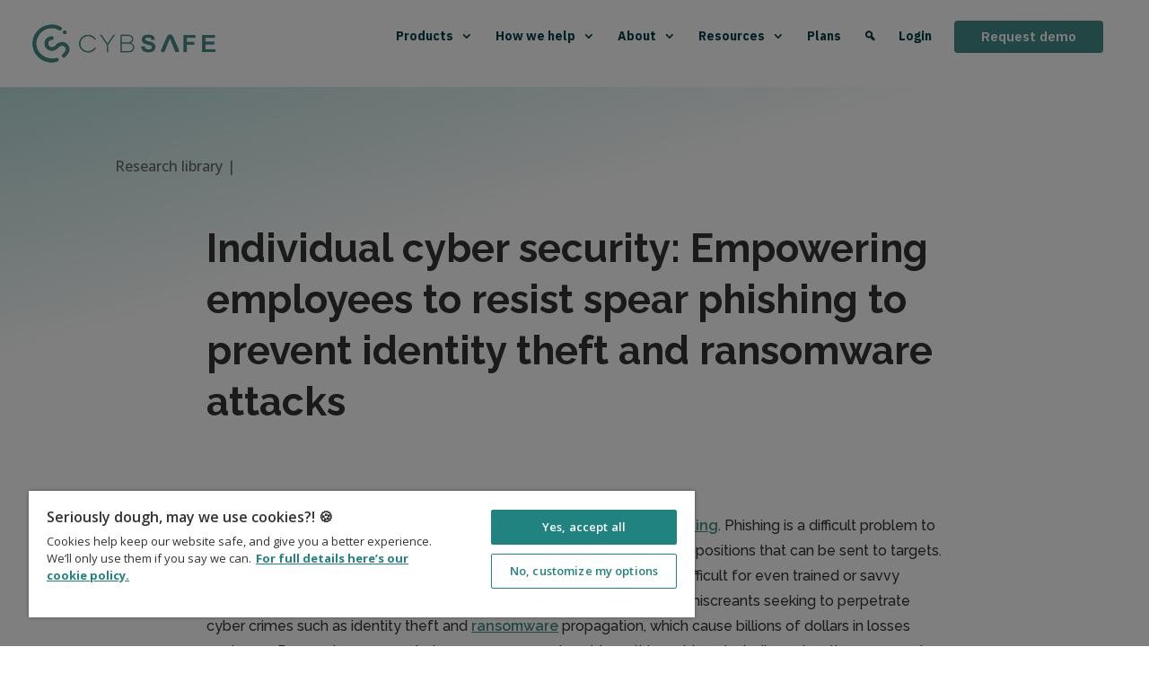

--- FILE ---
content_type: text/html; charset=UTF-8
request_url: https://www.cybsafe.com/research-library/individual-cyber-security-empowering-employees-to-resist-spear-phishing-to-prevent-identity-theft-and-ransomware-attacks/
body_size: 37363
content:
<!DOCTYPE html>
<html lang="en-GB">
<head><meta charset="UTF-8" /><script>if(navigator.userAgent.match(/MSIE|Internet Explorer/i)||navigator.userAgent.match(/Trident\/7\..*?rv:11/i)){var href=document.location.href;if(!href.match(/[?&]nowprocket/)){if(href.indexOf("?")==-1){if(href.indexOf("#")==-1){document.location.href=href+"?nowprocket=1"}else{document.location.href=href.replace("#","?nowprocket=1#")}}else{if(href.indexOf("#")==-1){document.location.href=href+"&nowprocket=1"}else{document.location.href=href.replace("#","&nowprocket=1#")}}}}</script><script>(()=>{class RocketLazyLoadScripts{constructor(){this.v="1.2.5.1",this.triggerEvents=["keydown","mousedown","mousemove","touchmove","touchstart","touchend","wheel"],this.userEventHandler=this.t.bind(this),this.touchStartHandler=this.i.bind(this),this.touchMoveHandler=this.o.bind(this),this.touchEndHandler=this.h.bind(this),this.clickHandler=this.u.bind(this),this.interceptedClicks=[],this.interceptedClickListeners=[],this.l(this),window.addEventListener("pageshow",(t=>{this.persisted=t.persisted,this.everythingLoaded&&this.m()})),document.addEventListener("DOMContentLoaded",(()=>{this.p()})),this.delayedScripts={normal:[],async:[],defer:[]},this.trash=[],this.allJQueries=[]}k(t){document.hidden?t.t():(this.triggerEvents.forEach((e=>window.addEventListener(e,t.userEventHandler,{passive:!0}))),window.addEventListener("touchstart",t.touchStartHandler,{passive:!0}),window.addEventListener("mousedown",t.touchStartHandler),document.addEventListener("visibilitychange",t.userEventHandler))}_(){this.triggerEvents.forEach((t=>window.removeEventListener(t,this.userEventHandler,{passive:!0}))),document.removeEventListener("visibilitychange",this.userEventHandler)}i(t){"HTML"!==t.target.tagName&&(window.addEventListener("touchend",this.touchEndHandler),window.addEventListener("mouseup",this.touchEndHandler),window.addEventListener("touchmove",this.touchMoveHandler,{passive:!0}),window.addEventListener("mousemove",this.touchMoveHandler),t.target.addEventListener("click",this.clickHandler),this.L(t.target,!0),this.M(t.target,"onclick","rocket-onclick"),this.C())}o(t){window.removeEventListener("touchend",this.touchEndHandler),window.removeEventListener("mouseup",this.touchEndHandler),window.removeEventListener("touchmove",this.touchMoveHandler,{passive:!0}),window.removeEventListener("mousemove",this.touchMoveHandler),t.target.removeEventListener("click",this.clickHandler),this.L(t.target,!1),this.M(t.target,"rocket-onclick","onclick"),this.O()}h(){window.removeEventListener("touchend",this.touchEndHandler),window.removeEventListener("mouseup",this.touchEndHandler),window.removeEventListener("touchmove",this.touchMoveHandler,{passive:!0}),window.removeEventListener("mousemove",this.touchMoveHandler)}u(t){t.target.removeEventListener("click",this.clickHandler),this.L(t.target,!1),this.M(t.target,"rocket-onclick","onclick"),this.interceptedClicks.push(t),t.preventDefault(),t.stopPropagation(),t.stopImmediatePropagation(),this.O()}D(){window.removeEventListener("touchstart",this.touchStartHandler,{passive:!0}),window.removeEventListener("mousedown",this.touchStartHandler),this.interceptedClicks.forEach((t=>{t.target.dispatchEvent(new MouseEvent("click",{view:t.view,bubbles:!0,cancelable:!0}))}))}l(t){EventTarget.prototype.addEventListenerBase=EventTarget.prototype.addEventListener,EventTarget.prototype.addEventListener=function(e,i,o){"click"!==e||t.windowLoaded||i===t.clickHandler||t.interceptedClickListeners.push({target:this,func:i,options:o}),(this||window).addEventListenerBase(e,i,o)}}L(t,e){this.interceptedClickListeners.forEach((i=>{i.target===t&&(e?t.removeEventListener("click",i.func,i.options):t.addEventListener("click",i.func,i.options))})),t.parentNode!==document.documentElement&&this.L(t.parentNode,e)}S(){return new Promise((t=>{this.T?this.O=t:t()}))}C(){this.T=!0}O(){this.T=!1}M(t,e,i){t.hasAttribute&&t.hasAttribute(e)&&(event.target.setAttribute(i,event.target.getAttribute(e)),event.target.removeAttribute(e))}t(){this._(this),"loading"===document.readyState?document.addEventListener("DOMContentLoaded",this.R.bind(this)):this.R()}p(){let t=[];document.querySelectorAll("script[type=rocketlazyloadscript][data-rocket-src]").forEach((e=>{let i=e.getAttribute("data-rocket-src");if(i&&0!==i.indexOf("data:")){0===i.indexOf("//")&&(i=location.protocol+i);try{const o=new URL(i).origin;o!==location.origin&&t.push({src:o,crossOrigin:e.crossOrigin||"module"===e.getAttribute("data-rocket-type")})}catch(t){}}})),t=[...new Map(t.map((t=>[JSON.stringify(t),t]))).values()],this.j(t,"preconnect")}async R(){this.lastBreath=Date.now(),this.P(this),this.F(this),this.q(),this.A(),this.I(),await this.U(this.delayedScripts.normal),await this.U(this.delayedScripts.defer),await this.U(this.delayedScripts.async);try{await this.W(),await this.H(this),await this.J()}catch(t){console.error(t)}window.dispatchEvent(new Event("rocket-allScriptsLoaded")),this.everythingLoaded=!0,this.S().then((()=>{this.D()})),this.N()}A(){document.querySelectorAll("script[type=rocketlazyloadscript]").forEach((t=>{t.hasAttribute("data-rocket-src")?t.hasAttribute("async")&&!1!==t.async?this.delayedScripts.async.push(t):t.hasAttribute("defer")&&!1!==t.defer||"module"===t.getAttribute("data-rocket-type")?this.delayedScripts.defer.push(t):this.delayedScripts.normal.push(t):this.delayedScripts.normal.push(t)}))}async B(t){if(await this.G(),!0!==t.noModule||!("noModule"in HTMLScriptElement.prototype))return new Promise((e=>{let i;function o(){(i||t).setAttribute("data-rocket-status","executed"),e()}try{if(navigator.userAgent.indexOf("Firefox/")>0||""===navigator.vendor)i=document.createElement("script"),[...t.attributes].forEach((t=>{let e=t.nodeName;"type"!==e&&("data-rocket-type"===e&&(e="type"),"data-rocket-src"===e&&(e="src"),i.setAttribute(e,t.nodeValue))})),t.text&&(i.text=t.text),i.hasAttribute("src")?(i.addEventListener("load",o),i.addEventListener("error",(function(){i.setAttribute("data-rocket-status","failed"),e()})),setTimeout((()=>{i.isConnected||e()}),1)):(i.text=t.text,o()),t.parentNode.replaceChild(i,t);else{const i=t.getAttribute("data-rocket-type"),n=t.getAttribute("data-rocket-src");i?(t.type=i,t.removeAttribute("data-rocket-type")):t.removeAttribute("type"),t.addEventListener("load",o),t.addEventListener("error",(function(){t.setAttribute("data-rocket-status","failed"),e()})),n?(t.removeAttribute("data-rocket-src"),t.src=n):t.src="data:text/javascript;base64,"+window.btoa(unescape(encodeURIComponent(t.text)))}}catch(i){t.setAttribute("data-rocket-status","failed"),e()}}));t.setAttribute("data-rocket-status","skipped")}async U(t){const e=t.shift();return e&&e.isConnected?(await this.B(e),this.U(t)):Promise.resolve()}I(){this.j([...this.delayedScripts.normal,...this.delayedScripts.defer,...this.delayedScripts.async],"preload")}j(t,e){var i=document.createDocumentFragment();t.forEach((t=>{const o=t.getAttribute&&t.getAttribute("data-rocket-src")||t.src;if(o){const n=document.createElement("link");n.href=o,n.rel=e,"preconnect"!==e&&(n.as="script"),t.getAttribute&&"module"===t.getAttribute("data-rocket-type")&&(n.crossOrigin=!0),t.crossOrigin&&(n.crossOrigin=t.crossOrigin),t.integrity&&(n.integrity=t.integrity),i.appendChild(n),this.trash.push(n)}})),document.head.appendChild(i)}P(t){let e={};function i(i,o){return e[o].eventsToRewrite.indexOf(i)>=0&&!t.everythingLoaded?"rocket-"+i:i}function o(t,o){!function(t){e[t]||(e[t]={originalFunctions:{add:t.addEventListener,remove:t.removeEventListener},eventsToRewrite:[]},t.addEventListener=function(){arguments[0]=i(arguments[0],t),e[t].originalFunctions.add.apply(t,arguments)},t.removeEventListener=function(){arguments[0]=i(arguments[0],t),e[t].originalFunctions.remove.apply(t,arguments)})}(t),e[t].eventsToRewrite.push(o)}function n(e,i){let o=e[i];e[i]=null,Object.defineProperty(e,i,{get:()=>o||function(){},set(n){t.everythingLoaded?o=n:e["rocket"+i]=o=n}})}o(document,"DOMContentLoaded"),o(window,"DOMContentLoaded"),o(window,"load"),o(window,"pageshow"),o(document,"readystatechange"),n(document,"onreadystatechange"),n(window,"onload"),n(window,"onpageshow")}F(t){let e;function i(e){return t.everythingLoaded?e:e.split(" ").map((t=>"load"===t||0===t.indexOf("load.")?"rocket-jquery-load":t)).join(" ")}function o(o){if(o&&o.fn&&!t.allJQueries.includes(o)){o.fn.ready=o.fn.init.prototype.ready=function(e){return t.domReadyFired?e.bind(document)(o):document.addEventListener("rocket-DOMContentLoaded",(()=>e.bind(document)(o))),o([])};const e=o.fn.on;o.fn.on=o.fn.init.prototype.on=function(){return this[0]===window&&("string"==typeof arguments[0]||arguments[0]instanceof String?arguments[0]=i(arguments[0]):"object"==typeof arguments[0]&&Object.keys(arguments[0]).forEach((t=>{const e=arguments[0][t];delete arguments[0][t],arguments[0][i(t)]=e}))),e.apply(this,arguments),this},t.allJQueries.push(o)}e=o}o(window.jQuery),Object.defineProperty(window,"jQuery",{get:()=>e,set(t){o(t)}})}async H(t){const e=document.querySelector("script[data-webpack]");e&&(await async function(){return new Promise((t=>{e.addEventListener("load",t),e.addEventListener("error",t)}))}(),await t.K(),await t.H(t))}async W(){this.domReadyFired=!0,await this.G(),document.dispatchEvent(new Event("rocket-readystatechange")),await this.G(),document.rocketonreadystatechange&&document.rocketonreadystatechange(),await this.G(),document.dispatchEvent(new Event("rocket-DOMContentLoaded")),await this.G(),window.dispatchEvent(new Event("rocket-DOMContentLoaded"))}async J(){await this.G(),document.dispatchEvent(new Event("rocket-readystatechange")),await this.G(),document.rocketonreadystatechange&&document.rocketonreadystatechange(),await this.G(),window.dispatchEvent(new Event("rocket-load")),await this.G(),window.rocketonload&&window.rocketonload(),await this.G(),this.allJQueries.forEach((t=>t(window).trigger("rocket-jquery-load"))),await this.G();const t=new Event("rocket-pageshow");t.persisted=this.persisted,window.dispatchEvent(t),await this.G(),window.rocketonpageshow&&window.rocketonpageshow({persisted:this.persisted}),this.windowLoaded=!0}m(){document.onreadystatechange&&document.onreadystatechange(),window.onload&&window.onload(),window.onpageshow&&window.onpageshow({persisted:this.persisted})}q(){const t=new Map;document.write=document.writeln=function(e){const i=document.currentScript;i||console.error("WPRocket unable to document.write this: "+e);const o=document.createRange(),n=i.parentElement;let s=t.get(i);void 0===s&&(s=i.nextSibling,t.set(i,s));const c=document.createDocumentFragment();o.setStart(c,0),c.appendChild(o.createContextualFragment(e)),n.insertBefore(c,s)}}async G(){Date.now()-this.lastBreath>45&&(await this.K(),this.lastBreath=Date.now())}async K(){return document.hidden?new Promise((t=>setTimeout(t))):new Promise((t=>requestAnimationFrame(t)))}N(){this.trash.forEach((t=>t.remove()))}static run(){const t=new RocketLazyLoadScripts;t.k(t)}}RocketLazyLoadScripts.run()})();</script>
	
<meta http-equiv="X-UA-Compatible" content="IE=edge">
	<link rel="pingback" href="https://www.cybsafe.com/xmlrpc.php" />

	<script type="rocketlazyloadscript" data-rocket-type="text/javascript">
		document.documentElement.className = 'js';
	</script>
	
	<meta name='robots' content='index, follow, max-image-preview:large, max-snippet:-1, max-video-preview:-1' />
<!-- OneTrust Cookies Consent Notice start for cybsafe.com -->

<script src="https://cdn-ukwest.onetrust.com/scripttemplates/otSDKStub.js"  type="text/javascript" charset="UTF-8" data-domain-script="e80033b0-0a5a-42fb-bc37-c61a0430d231"  async></script>
<script type="rocketlazyloadscript" data-rocket-type="text/javascript">
function OptanonWrapper() { }
</script>
<!-- OneTrust Cookies Consent Notice end for cybsafe.com -->	<!-- Start VWO Common Smartcode -->
	<script data-cfasync="false" nowprocket type='text/javascript'>
		var _vwo_clicks = 10;
	</script>
	<!-- End VWO Common Smartcode -->
		<!-- Start VWO Async SmartCode -->
	<link rel="preconnect" href="https://dev.visualwebsiteoptimizer.com" />
	<script data-cfasync="false" nowprocket type='text/javascript' id='vwoCode'>
	/* Fix: wp-rocket (application/ld+json) */
	window._vwo_code || (function () {
	var account_id=750830, // replace 1 with ${accountId} in release string
	version=2.1,
	settings_tolerance=2000,
	library_tolerance=2500,
	use_existing_jquery=false,
	hide_element='body',
	hide_element_style='opacity:0 !important;filter:alpha(opacity=0) !important;background:none !important',
	/* DO NOT EDIT BELOW THIS LINE */
	f=false,w=window,d=document,v=d.querySelector('#vwoCode'),cK='_vwo_'+account_id+'_settings',cc={};try{var c=JSON.parse(localStorage.getItem('_vwo_'+account_id+'_config'));cc=c&&typeof c==='object'?c:{}}catch(e){}var stT=cc.stT==='session'?w.sessionStorage:w.localStorage;code={use_existing_jquery:function(){return typeof use_existing_jquery!=='undefined'?use_existing_jquery:undefined},library_tolerance:function(){return typeof library_tolerance!=='undefined'?library_tolerance:undefined},settings_tolerance:function(){return cc.sT||settings_tolerance},hide_element_style:function(){return'{'+(cc.hES||hide_element_style)+'}'},hide_element:function(){if(performance.getEntriesByName('first-contentful-paint')[0]){return''}return typeof cc.hE==='string'?cc.hE:hide_element},getVersion:function(){return version},finish:function(e){if(!f){f=true;var t=d.getElementById('_vis_opt_path_hides');if(t)t.parentNode.removeChild(t);if(e)(new Image).src='https://dev.visualwebsiteoptimizer.com/ee.gif?a='+account_id+e}},finished:function(){return f},addScript:function(e){var t=d.createElement('script');t.type='text/javascript';if(e.src){t.src=e.src}else{t.text=e.text}d.getElementsByTagName('head')[0].appendChild(t)},load:function(e,t){var i=this.getSettings(),n=d.createElement('script'),r=this;t=t||{};if(i){n.textContent=i;d.getElementsByTagName('head')[0].appendChild(n);if(!w.VWO||VWO.caE){stT.removeItem(cK);r.load(e)}}else{var o=new XMLHttpRequest;o.open('GET',e,true);o.withCredentials=!t.dSC;o.responseType=t.responseType||'text';o.onload=function(){if(t.onloadCb){return t.onloadCb(o,e)}if(o.status===200){_vwo_code.addScript({text:o.responseText})}else{_vwo_code.finish('&e=loading_failure:'+e)}};o.onerror=function(){if(t.onerrorCb){return t.onerrorCb(e)}_vwo_code.finish('&e=loading_failure:'+e)};o.send()}},getSettings:function(){try{var e=stT.getItem(cK);if(!e){return}e=JSON.parse(e);if(Date.now()>e.e){stT.removeItem(cK);return}return e.s}catch(e){return}},init:function(){if(d.URL.indexOf('__vwo_disable__')>-1)return;var e=this.settings_tolerance();w._vwo_settings_timer=setTimeout(function(){_vwo_code.finish();stT.removeItem(cK)},e);var t;if(this.hide_element()!=='body'){t=d.createElement('style');var i=this.hide_element(),n=i?i+this.hide_element_style():'',r=d.getElementsByTagName('head')[0];t.setAttribute('id','_vis_opt_path_hides');v&&t.setAttribute('nonce',v.nonce);t.setAttribute('type','text/css');if(t.styleSheet)t.styleSheet.cssText=n;else t.appendChild(d.createTextNode(n));r.appendChild(t)}else{t=d.getElementsByTagName('head')[0];var n=d.createElement('div');n.style.cssText='z-index: 2147483647 !important;position: fixed !important;left: 0 !important;top: 0 !important;width: 100% !important;height: 100% !important;background: white !important;';n.setAttribute('id','_vis_opt_path_hides');n.classList.add('_vis_hide_layer');t.parentNode.insertBefore(n,t.nextSibling)}var o='https://dev.visualwebsiteoptimizer.com/j.php?a='+account_id+'&u='+encodeURIComponent(d.URL)+'&vn='+version;if(w.location.search.indexOf('_vwo_xhr')!==-1){this.addScript({src:o})}else{this.load(o+'&x=true')}}};w._vwo_code=code;code.init();})();
	</script>
	<!-- End VWO Async SmartCode -->
	
	<!-- This site is optimized with the Yoast SEO Premium plugin v22.2 (Yoast SEO v22.8) - https://yoast.com/wordpress/plugins/seo/ -->
	<title>Individual cyber security: Empowering employees to resist spear phishing to prevent identity theft and ransomware attacks &#8211; CybSafe</title>
	<meta name="description" content="Individual cyber security: Empowering employees to resist spear phishing to prevent identity theft and ransomware attacks. Read more..." />
	<link rel="canonical" href="https://www.cybsafe.com/research-library/individual-cyber-security-empowering-employees-to-resist-spear-phishing-to-prevent-identity-theft-and-ransomware-attacks/" />
	<meta property="og:locale" content="en_GB" />
	<meta property="og:type" content="article" />
	<meta property="og:title" content="Individual cyber security: Empowering employees to resist spear phishing to prevent identity theft and ransomware attacks" />
	<meta property="og:description" content="Individual cyber security: Empowering employees to resist spear phishing to prevent identity theft and ransomware attacks. Read more..." />
	<meta property="og:url" content="https://www.cybsafe.com/research-library/individual-cyber-security-empowering-employees-to-resist-spear-phishing-to-prevent-identity-theft-and-ransomware-attacks/" />
	<meta property="og:site_name" content="CybSafe" />
	<meta property="article:publisher" content="https://www.facebook.com/cybsafe.fb" />
	<meta property="article:published_time" content="2018-05-01T15:19:37+00:00" />
	<meta property="article:modified_time" content="2023-10-20T10:25:59+00:00" />
	<meta name="author" content="CybSafe" />
	<meta name="twitter:card" content="summary_large_image" />
	<meta name="twitter:creator" content="@cybsafe" />
	<meta name="twitter:site" content="@cybsafe" />
	<meta name="twitter:label1" content="Written by" />
	<meta name="twitter:data1" content="CybSafe" />
	<meta name="twitter:label2" content="Estimated reading time" />
	<meta name="twitter:data2" content="1 minute" />
	<script type="application/ld+json" class="yoast-schema-graph">{"@context":"https://schema.org","@graph":[{"@type":"Article","@id":"https://www.cybsafe.com/research-library/individual-cyber-security-empowering-employees-to-resist-spear-phishing-to-prevent-identity-theft-and-ransomware-attacks/#article","isPartOf":{"@id":"https://www.cybsafe.com/research-library/individual-cyber-security-empowering-employees-to-resist-spear-phishing-to-prevent-identity-theft-and-ransomware-attacks/"},"author":{"name":"CybSafe","@id":"https://www.cybsafe.com/#/schema/person/6c310a662e4557bdc04a5fc8f0f8b466"},"headline":"Individual cyber security: Empowering employees to resist spear phishing to prevent identity theft and ransomware attacks","datePublished":"2018-05-01T15:19:37+00:00","dateModified":"2023-10-20T10:25:59+00:00","mainEntityOfPage":{"@id":"https://www.cybsafe.com/research-library/individual-cyber-security-empowering-employees-to-resist-spear-phishing-to-prevent-identity-theft-and-ransomware-attacks/"},"wordCount":196,"commentCount":0,"publisher":{"@id":"https://www.cybsafe.com/#organization"},"articleSection":["Research library"],"inLanguage":"en-GB"},{"@type":"WebPage","@id":"https://www.cybsafe.com/research-library/individual-cyber-security-empowering-employees-to-resist-spear-phishing-to-prevent-identity-theft-and-ransomware-attacks/","url":"https://www.cybsafe.com/research-library/individual-cyber-security-empowering-employees-to-resist-spear-phishing-to-prevent-identity-theft-and-ransomware-attacks/","name":"Individual cyber security: Empowering employees to resist spear phishing to prevent identity theft and ransomware attacks &#8211; CybSafe","isPartOf":{"@id":"https://www.cybsafe.com/#website"},"datePublished":"2018-05-01T15:19:37+00:00","dateModified":"2023-10-20T10:25:59+00:00","description":"Individual cyber security: Empowering employees to resist spear phishing to prevent identity theft and ransomware attacks. Read more...","breadcrumb":{"@id":"https://www.cybsafe.com/research-library/individual-cyber-security-empowering-employees-to-resist-spear-phishing-to-prevent-identity-theft-and-ransomware-attacks/#breadcrumb"},"inLanguage":"en-GB","potentialAction":[{"@type":"ReadAction","target":["https://www.cybsafe.com/research-library/individual-cyber-security-empowering-employees-to-resist-spear-phishing-to-prevent-identity-theft-and-ransomware-attacks/"]}]},{"@type":"BreadcrumbList","@id":"https://www.cybsafe.com/research-library/individual-cyber-security-empowering-employees-to-resist-spear-phishing-to-prevent-identity-theft-and-ransomware-attacks/#breadcrumb","itemListElement":[{"@type":"ListItem","position":1,"name":"Home","item":"https://www.cybsafe.com/"},{"@type":"ListItem","position":2,"name":"Individual cyber security: Empowering employees to resist spear phishing to prevent identity theft and ransomware attacks"}]},{"@type":"WebSite","@id":"https://www.cybsafe.com/#website","url":"https://www.cybsafe.com/","name":"CybSafe","description":"Understand people. Prevent security incidents.","publisher":{"@id":"https://www.cybsafe.com/#organization"},"potentialAction":[{"@type":"SearchAction","target":{"@type":"EntryPoint","urlTemplate":"https://www.cybsafe.com/?s={search_term_string}"},"query-input":"required name=search_term_string"}],"inLanguage":"en-GB"},{"@type":"Organization","@id":"https://www.cybsafe.com/#organization","name":"CybSafe","url":"https://www.cybsafe.com/","logo":{"@type":"ImageObject","inLanguage":"en-GB","@id":"https://www.cybsafe.com/#/schema/logo/image/","url":"https://www.cybsafe.com/wp-content/uploads/2020/06/CybSafe-logo-teal-e1602166468544.png","contentUrl":"https://www.cybsafe.com/wp-content/uploads/2020/06/CybSafe-logo-teal-e1602166468544.png","width":168,"height":37,"caption":"CybSafe"},"image":{"@id":"https://www.cybsafe.com/#/schema/logo/image/"},"sameAs":["https://www.facebook.com/cybsafe.fb","https://x.com/cybsafe","https://www.linkedin.com/company/cybsafe-limited"]},{"@type":"Person","@id":"https://www.cybsafe.com/#/schema/person/6c310a662e4557bdc04a5fc8f0f8b466","name":"CybSafe","image":{"@type":"ImageObject","inLanguage":"en-GB","@id":"https://www.cybsafe.com/#/schema/person/image/","url":"https://secure.gravatar.com/avatar/34e2a1a19df6308f42878e602c6996e46c75fed4653cc87e147ad500ae5ca8d5?s=96&d=blank&r=g","contentUrl":"https://secure.gravatar.com/avatar/34e2a1a19df6308f42878e602c6996e46c75fed4653cc87e147ad500ae5ca8d5?s=96&d=blank&r=g","caption":"CybSafe"},"description":"We are CybSafe. A cyber security &amp; data analytics company."}]}</script>
	<!-- / Yoast SEO Premium plugin. -->


<link rel='dns-prefetch' href='//fonts.googleapis.com' />
<link rel='dns-prefetch' href='//i.ytimg.com' />
<link rel='dns-prefetch' href='//cdn-ukwest.onetrust.com' />
<link rel='dns-prefetch' href='//cdn.www.cybsafe.com' />
<link href='https://cdn.www.cybsafe.com' rel='preconnect' />
<link rel="alternate" type="application/rss+xml" title="CybSafe &raquo; Feed" href="https://www.cybsafe.com/feed/" />
<link rel="alternate" type="application/rss+xml" title="CybSafe &raquo; Stories Feed" href="https://www.cybsafe.com/web-stories/feed/"><meta content="Divi Child theme of Divi v.3.17.6" name="generator"/><style id='wp-img-auto-sizes-contain-inline-css' type='text/css'>
img:is([sizes=auto i],[sizes^="auto," i]){contain-intrinsic-size:3000px 1500px}
/*# sourceURL=wp-img-auto-sizes-contain-inline-css */
</style>
<link data-minify="1" rel='stylesheet' id='bcct_style-css' href='https://www.cybsafe.com/wp-content/cache/min/1/wp-content/plugins/better-click-to-tweet/assets/css/styles.css?ver=1725985245' type='text/css' media='all' />
<link data-minify="1" rel='stylesheet' id='dipi_font-css' href='https://www.cybsafe.com/wp-content/cache/min/1/wp-content/plugins/divi-pixel/dist/admin/css/dipi-font.min.css?ver=1725985201' type='text/css' media='all' />
<link rel='stylesheet' id='dipi_general-css' href='https://www.cybsafe.com/wp-content/plugins/divi-pixel/dist/public/css/general.min.css?ver=2.29.0' type='text/css' media='all' />
<link data-minify="1" rel='stylesheet' id='wpa-style-css' href='https://www.cybsafe.com/wp-content/cache/min/1/wp-content/plugins/wp-accessibility/css/wpa-style.css?ver=1725985201' type='text/css' media='all' />
<style id='wpa-style-inline-css' type='text/css'>
:root { --admin-bar-top : 7px; }
/*# sourceURL=wpa-style-inline-css */
</style>
<link rel='stylesheet' id='ivory-search-styles-css' href='https://www.cybsafe.com/wp-content/plugins/add-search-to-menu-premium/public/css/ivory-search.min.css?ver=5.5.6' type='text/css' media='all' />
<link data-minify="1" rel='stylesheet' id='megamenu-css' href='https://www.cybsafe.com/wp-content/cache/min/1/wp-content/uploads/maxmegamenu/style.css?ver=1725985201' type='text/css' media='all' />
<link data-minify="1" rel='stylesheet' id='dashicons-css' href='https://www.cybsafe.com/wp-content/cache/min/1/wp-includes/css/dashicons.min.css?ver=1725985201' type='text/css' media='all' />
<link data-minify="1" rel='stylesheet' id='et_monarch-css-css' href='https://www.cybsafe.com/wp-content/cache/min/1/wp-content/plugins/monarch/css/style.css?ver=1725985245' type='text/css' media='all' />
<link rel='stylesheet' id='et-gf-open-sans-css' href='https://fonts.googleapis.com/css?family=Open+Sans:400,700' type='text/css' media='all' />
<link rel='stylesheet' id='et-divi-open-sans-css' href='https://fonts.googleapis.com/css?family=Open+Sans:300italic,400italic,600italic,700italic,800italic,400,300,600,700,800&#038;subset=cyrillic,cyrillic-ext,greek,greek-ext,hebrew,latin,latin-ext,vietnamese&#038;display=swap' type='text/css' media='all' />
<style id='divi-style-parent-inline-inline-css' type='text/css'>
/*!
Theme Name: Divi
Theme URI: http://www.elegantthemes.com/gallery/divi/
Version: 4.25.2
Description: Smart. Flexible. Beautiful. Divi is the most powerful theme in our collection.
Author: Elegant Themes
Author URI: http://www.elegantthemes.com
License: GNU General Public License v2
License URI: http://www.gnu.org/licenses/gpl-2.0.html
*/

a,abbr,acronym,address,applet,b,big,blockquote,body,center,cite,code,dd,del,dfn,div,dl,dt,em,fieldset,font,form,h1,h2,h3,h4,h5,h6,html,i,iframe,img,ins,kbd,label,legend,li,object,ol,p,pre,q,s,samp,small,span,strike,strong,sub,sup,tt,u,ul,var{margin:0;padding:0;border:0;outline:0;font-size:100%;-ms-text-size-adjust:100%;-webkit-text-size-adjust:100%;vertical-align:baseline;background:transparent}body{line-height:1}ol,ul{list-style:none}blockquote,q{quotes:none}blockquote:after,blockquote:before,q:after,q:before{content:"";content:none}blockquote{margin:20px 0 30px;border-left:5px solid;padding-left:20px}:focus{outline:0}del{text-decoration:line-through}pre{overflow:auto;padding:10px}figure{margin:0}table{border-collapse:collapse;border-spacing:0}article,aside,footer,header,hgroup,nav,section{display:block}body{font-family:Open Sans,Arial,sans-serif;font-size:14px;color:#666;background-color:#fff;line-height:1.7em;font-weight:500;-webkit-font-smoothing:antialiased;-moz-osx-font-smoothing:grayscale}body.page-template-page-template-blank-php #page-container{padding-top:0!important}body.et_cover_background{background-size:cover!important;background-position:top!important;background-repeat:no-repeat!important;background-attachment:fixed}a{color:#2ea3f2}a,a:hover{text-decoration:none}p{padding-bottom:1em}p:not(.has-background):last-of-type{padding-bottom:0}p.et_normal_padding{padding-bottom:1em}strong{font-weight:700}cite,em,i{font-style:italic}code,pre{font-family:Courier New,monospace;margin-bottom:10px}ins{text-decoration:none}sub,sup{height:0;line-height:1;position:relative;vertical-align:baseline}sup{bottom:.8em}sub{top:.3em}dl{margin:0 0 1.5em}dl dt{font-weight:700}dd{margin-left:1.5em}blockquote p{padding-bottom:0}embed,iframe,object,video{max-width:100%}h1,h2,h3,h4,h5,h6{color:#333;padding-bottom:10px;line-height:1em;font-weight:500}h1 a,h2 a,h3 a,h4 a,h5 a,h6 a{color:inherit}h1{font-size:30px}h2{font-size:26px}h3{font-size:22px}h4{font-size:18px}h5{font-size:16px}h6{font-size:14px}input{-webkit-appearance:none}input[type=checkbox]{-webkit-appearance:checkbox}input[type=radio]{-webkit-appearance:radio}input.text,input.title,input[type=email],input[type=password],input[type=tel],input[type=text],select,textarea{background-color:#fff;border:1px solid #bbb;padding:2px;color:#4e4e4e}input.text:focus,input.title:focus,input[type=text]:focus,select:focus,textarea:focus{border-color:#2d3940;color:#3e3e3e}input.text,input.title,input[type=text],select,textarea{margin:0}textarea{padding:4px}button,input,select,textarea{font-family:inherit}img{max-width:100%;height:auto}.clear{clear:both}br.clear{margin:0;padding:0}.pagination{clear:both}#et_search_icon:hover,.et-social-icon a:hover,.et_password_protected_form .et_submit_button,.form-submit .et_pb_buttontton.alt.disabled,.nav-single a,.posted_in a{color:#2ea3f2}.et-search-form,blockquote{border-color:#2ea3f2}#main-content{background-color:#fff}.container{width:80%;max-width:1080px;margin:auto;position:relative}body:not(.et-tb) #main-content .container,body:not(.et-tb-has-header) #main-content .container{padding-top:58px}.et_full_width_page #main-content .container:before{display:none}.main_title{margin-bottom:20px}.et_password_protected_form .et_submit_button:hover,.form-submit .et_pb_button:hover{background:rgba(0,0,0,.05)}.et_button_icon_visible .et_pb_button{padding-right:2em;padding-left:.7em}.et_button_icon_visible .et_pb_button:after{opacity:1;margin-left:0}.et_button_left .et_pb_button:hover:after{left:.15em}.et_button_left .et_pb_button:after{margin-left:0;left:1em}.et_button_icon_visible.et_button_left .et_pb_button,.et_button_left .et_pb_button:hover,.et_button_left .et_pb_module .et_pb_button:hover{padding-left:2em;padding-right:.7em}.et_button_icon_visible.et_button_left .et_pb_button:after,.et_button_left .et_pb_button:hover:after{left:.15em}.et_password_protected_form .et_submit_button:hover,.form-submit .et_pb_button:hover{padding:.3em 1em}.et_button_no_icon .et_pb_button:after{display:none}.et_button_no_icon.et_button_icon_visible.et_button_left .et_pb_button,.et_button_no_icon.et_button_left .et_pb_button:hover,.et_button_no_icon .et_pb_button,.et_button_no_icon .et_pb_button:hover{padding:.3em 1em!important}.et_button_custom_icon .et_pb_button:after{line-height:1.7em}.et_button_custom_icon.et_button_icon_visible .et_pb_button:after,.et_button_custom_icon .et_pb_button:hover:after{margin-left:.3em}#left-area .post_format-post-format-gallery .wp-block-gallery:first-of-type{padding:0;margin-bottom:-16px}.entry-content table:not(.variations){border:1px solid #eee;margin:0 0 15px;text-align:left;width:100%}.entry-content thead th,.entry-content tr th{color:#555;font-weight:700;padding:9px 24px}.entry-content tr td{border-top:1px solid #eee;padding:6px 24px}#left-area ul,.entry-content ul,.et-l--body ul,.et-l--footer ul,.et-l--header ul{list-style-type:disc;padding:0 0 23px 1em;line-height:26px}#left-area ol,.entry-content ol,.et-l--body ol,.et-l--footer ol,.et-l--header ol{list-style-type:decimal;list-style-position:inside;padding:0 0 23px;line-height:26px}#left-area ul li ul,.entry-content ul li ol{padding:2px 0 2px 20px}#left-area ol li ul,.entry-content ol li ol,.et-l--body ol li ol,.et-l--footer ol li ol,.et-l--header ol li ol{padding:2px 0 2px 35px}#left-area ul.wp-block-gallery{display:-webkit-box;display:-ms-flexbox;display:flex;-ms-flex-wrap:wrap;flex-wrap:wrap;list-style-type:none;padding:0}#left-area ul.products{padding:0!important;line-height:1.7!important;list-style:none!important}.gallery-item a{display:block}.gallery-caption,.gallery-item a{width:90%}#wpadminbar{z-index:100001}#left-area .post-meta{font-size:14px;padding-bottom:15px}#left-area .post-meta a{text-decoration:none;color:#666}#left-area .et_featured_image{padding-bottom:7px}.single .post{padding-bottom:25px}body.single .et_audio_content{margin-bottom:-6px}.nav-single a{text-decoration:none;color:#2ea3f2;font-size:14px;font-weight:400}.nav-previous{float:left}.nav-next{float:right}.et_password_protected_form p input{background-color:#eee;border:none!important;width:100%!important;border-radius:0!important;font-size:14px;color:#999!important;padding:16px!important;-webkit-box-sizing:border-box;box-sizing:border-box}.et_password_protected_form label{display:none}.et_password_protected_form .et_submit_button{font-family:inherit;display:block;float:right;margin:8px auto 0;cursor:pointer}.post-password-required p.nocomments.container{max-width:100%}.post-password-required p.nocomments.container:before{display:none}.aligncenter,div.post .new-post .aligncenter{display:block;margin-left:auto;margin-right:auto}.wp-caption{border:1px solid #ddd;text-align:center;background-color:#f3f3f3;margin-bottom:10px;max-width:96%;padding:8px}.wp-caption.alignleft{margin:0 30px 20px 0}.wp-caption.alignright{margin:0 0 20px 30px}.wp-caption img{margin:0;padding:0;border:0}.wp-caption p.wp-caption-text{font-size:12px;padding:0 4px 5px;margin:0}.alignright{float:right}.alignleft{float:left}img.alignleft{display:inline;float:left;margin-right:15px}img.alignright{display:inline;float:right;margin-left:15px}.page.et_pb_pagebuilder_layout #main-content{background-color:transparent}body #main-content .et_builder_inner_content>h1,body #main-content .et_builder_inner_content>h2,body #main-content .et_builder_inner_content>h3,body #main-content .et_builder_inner_content>h4,body #main-content .et_builder_inner_content>h5,body #main-content .et_builder_inner_content>h6{line-height:1.4em}body #main-content .et_builder_inner_content>p{line-height:1.7em}.wp-block-pullquote{margin:20px 0 30px}.wp-block-pullquote.has-background blockquote{border-left:none}.wp-block-group.has-background{padding:1.5em 1.5em .5em}@media (min-width:981px){#left-area{width:79.125%;padding-bottom:23px}#main-content .container:before{content:"";position:absolute;top:0;height:100%;width:1px;background-color:#e2e2e2}.et_full_width_page #left-area,.et_no_sidebar #left-area{float:none;width:100%!important}.et_full_width_page #left-area{padding-bottom:0}.et_no_sidebar #main-content .container:before{display:none}}@media (max-width:980px){#page-container{padding-top:80px}.et-tb #page-container,.et-tb-has-header #page-container{padding-top:0!important}#left-area,#sidebar{width:100%!important}#main-content .container:before{display:none!important}.et_full_width_page .et_gallery_item:nth-child(4n+1){clear:none}}@media print{#page-container{padding-top:0!important}}#wp-admin-bar-et-use-visual-builder a:before{font-family:ETmodules!important;content:"\e625";font-size:30px!important;width:28px;margin-top:-3px;color:#974df3!important}#wp-admin-bar-et-use-visual-builder:hover a:before{color:#fff!important}#wp-admin-bar-et-use-visual-builder:hover a,#wp-admin-bar-et-use-visual-builder a:hover{transition:background-color .5s ease;-webkit-transition:background-color .5s ease;-moz-transition:background-color .5s ease;background-color:#7e3bd0!important;color:#fff!important}* html .clearfix,:first-child+html .clearfix{zoom:1}.iphone .et_pb_section_video_bg video::-webkit-media-controls-start-playback-button{display:none!important;-webkit-appearance:none}.et_mobile_device .et_pb_section_parallax .et_pb_parallax_css{background-attachment:scroll}.et-social-facebook a.icon:before{content:"\e093"}.et-social-twitter a.icon:before{content:"\e094"}.et-social-google-plus a.icon:before{content:"\e096"}.et-social-instagram a.icon:before{content:"\e09a"}.et-social-rss a.icon:before{content:"\e09e"}.ai1ec-single-event:after{content:" ";display:table;clear:both}.evcal_event_details .evcal_evdata_cell .eventon_details_shading_bot.eventon_details_shading_bot{z-index:3}.wp-block-divi-layout{margin-bottom:1em}*{-webkit-box-sizing:border-box;box-sizing:border-box}#et-info-email:before,#et-info-phone:before,#et_search_icon:before,.comment-reply-link:after,.et-cart-info span:before,.et-pb-arrow-next:before,.et-pb-arrow-prev:before,.et-social-icon a:before,.et_audio_container .mejs-playpause-button button:before,.et_audio_container .mejs-volume-button button:before,.et_overlay:before,.et_password_protected_form .et_submit_button:after,.et_pb_button:after,.et_pb_contact_reset:after,.et_pb_contact_submit:after,.et_pb_font_icon:before,.et_pb_newsletter_button:after,.et_pb_pricing_table_button:after,.et_pb_promo_button:after,.et_pb_testimonial:before,.et_pb_toggle_title:before,.form-submit .et_pb_button:after,.mobile_menu_bar:before,a.et_pb_more_button:after{font-family:ETmodules!important;speak:none;font-style:normal;font-weight:400;-webkit-font-feature-settings:normal;font-feature-settings:normal;font-variant:normal;text-transform:none;line-height:1;-webkit-font-smoothing:antialiased;-moz-osx-font-smoothing:grayscale;text-shadow:0 0;direction:ltr}.et-pb-icon,.et_pb_custom_button_icon.et_pb_button:after,.et_pb_login .et_pb_custom_button_icon.et_pb_button:after,.et_pb_woo_custom_button_icon .button.et_pb_custom_button_icon.et_pb_button:after,.et_pb_woo_custom_button_icon .button.et_pb_custom_button_icon.et_pb_button:hover:after{content:attr(data-icon)}.et-pb-icon{font-family:ETmodules;speak:none;font-weight:400;-webkit-font-feature-settings:normal;font-feature-settings:normal;font-variant:normal;text-transform:none;line-height:1;-webkit-font-smoothing:antialiased;font-size:96px;font-style:normal;display:inline-block;-webkit-box-sizing:border-box;box-sizing:border-box;direction:ltr}#et-ajax-saving{display:none;-webkit-transition:background .3s,-webkit-box-shadow .3s;transition:background .3s,-webkit-box-shadow .3s;transition:background .3s,box-shadow .3s;transition:background .3s,box-shadow .3s,-webkit-box-shadow .3s;-webkit-box-shadow:rgba(0,139,219,.247059) 0 0 60px;box-shadow:0 0 60px rgba(0,139,219,.247059);position:fixed;top:50%;left:50%;width:50px;height:50px;background:#fff;border-radius:50px;margin:-25px 0 0 -25px;z-index:999999;text-align:center}#et-ajax-saving img{margin:9px}.et-safe-mode-indicator,.et-safe-mode-indicator:focus,.et-safe-mode-indicator:hover{-webkit-box-shadow:0 5px 10px rgba(41,196,169,.15);box-shadow:0 5px 10px rgba(41,196,169,.15);background:#29c4a9;color:#fff;font-size:14px;font-weight:600;padding:12px;line-height:16px;border-radius:3px;position:fixed;bottom:30px;right:30px;z-index:999999;text-decoration:none;font-family:Open Sans,sans-serif;-webkit-font-smoothing:antialiased;-moz-osx-font-smoothing:grayscale}.et_pb_button{font-size:20px;font-weight:500;padding:.3em 1em;line-height:1.7em!important;background-color:transparent;background-size:cover;background-position:50%;background-repeat:no-repeat;border:2px solid;border-radius:3px;-webkit-transition-duration:.2s;transition-duration:.2s;-webkit-transition-property:all!important;transition-property:all!important}.et_pb_button,.et_pb_button_inner{position:relative}.et_pb_button:hover,.et_pb_module .et_pb_button:hover{border:2px solid transparent;padding:.3em 2em .3em .7em}.et_pb_button:hover{background-color:hsla(0,0%,100%,.2)}.et_pb_bg_layout_light.et_pb_button:hover,.et_pb_bg_layout_light .et_pb_button:hover{background-color:rgba(0,0,0,.05)}.et_pb_button:after,.et_pb_button:before{font-size:32px;line-height:1em;content:"\35";opacity:0;position:absolute;margin-left:-1em;-webkit-transition:all .2s;transition:all .2s;text-transform:none;-webkit-font-feature-settings:"kern" off;font-feature-settings:"kern" off;font-variant:none;font-style:normal;font-weight:400;text-shadow:none}.et_pb_button.et_hover_enabled:hover:after,.et_pb_button.et_pb_hovered:hover:after{-webkit-transition:none!important;transition:none!important}.et_pb_button:before{display:none}.et_pb_button:hover:after{opacity:1;margin-left:0}.et_pb_column_1_3 h1,.et_pb_column_1_4 h1,.et_pb_column_1_5 h1,.et_pb_column_1_6 h1,.et_pb_column_2_5 h1{font-size:26px}.et_pb_column_1_3 h2,.et_pb_column_1_4 h2,.et_pb_column_1_5 h2,.et_pb_column_1_6 h2,.et_pb_column_2_5 h2{font-size:23px}.et_pb_column_1_3 h3,.et_pb_column_1_4 h3,.et_pb_column_1_5 h3,.et_pb_column_1_6 h3,.et_pb_column_2_5 h3{font-size:20px}.et_pb_column_1_3 h4,.et_pb_column_1_4 h4,.et_pb_column_1_5 h4,.et_pb_column_1_6 h4,.et_pb_column_2_5 h4{font-size:18px}.et_pb_column_1_3 h5,.et_pb_column_1_4 h5,.et_pb_column_1_5 h5,.et_pb_column_1_6 h5,.et_pb_column_2_5 h5{font-size:16px}.et_pb_column_1_3 h6,.et_pb_column_1_4 h6,.et_pb_column_1_5 h6,.et_pb_column_1_6 h6,.et_pb_column_2_5 h6{font-size:15px}.et_pb_bg_layout_dark,.et_pb_bg_layout_dark h1,.et_pb_bg_layout_dark h2,.et_pb_bg_layout_dark h3,.et_pb_bg_layout_dark h4,.et_pb_bg_layout_dark h5,.et_pb_bg_layout_dark h6{color:#fff!important}.et_pb_module.et_pb_text_align_left{text-align:left}.et_pb_module.et_pb_text_align_center{text-align:center}.et_pb_module.et_pb_text_align_right{text-align:right}.et_pb_module.et_pb_text_align_justified{text-align:justify}.clearfix:after{visibility:hidden;display:block;font-size:0;content:" ";clear:both;height:0}.et_pb_bg_layout_light .et_pb_more_button{color:#2ea3f2}.et_builder_inner_content{position:relative;z-index:1}header .et_builder_inner_content{z-index:2}.et_pb_css_mix_blend_mode_passthrough{mix-blend-mode:unset!important}.et_pb_image_container{margin:-20px -20px 29px}.et_pb_module_inner{position:relative}.et_hover_enabled_preview{z-index:2}.et_hover_enabled:hover{position:relative;z-index:2}.et_pb_all_tabs,.et_pb_module,.et_pb_posts_nav a,.et_pb_tab,.et_pb_with_background{position:relative;background-size:cover;background-position:50%;background-repeat:no-repeat}.et_pb_background_mask,.et_pb_background_pattern{bottom:0;left:0;position:absolute;right:0;top:0}.et_pb_background_mask{background-size:calc(100% + 2px) calc(100% + 2px);background-repeat:no-repeat;background-position:50%;overflow:hidden}.et_pb_background_pattern{background-position:0 0;background-repeat:repeat}.et_pb_with_border{position:relative;border:0 solid #333}.post-password-required .et_pb_row{padding:0;width:100%}.post-password-required .et_password_protected_form{min-height:0}body.et_pb_pagebuilder_layout.et_pb_show_title .post-password-required .et_password_protected_form h1,body:not(.et_pb_pagebuilder_layout) .post-password-required .et_password_protected_form h1{display:none}.et_pb_no_bg{padding:0!important}.et_overlay.et_pb_inline_icon:before,.et_pb_inline_icon:before{content:attr(data-icon)}.et_pb_more_button{color:inherit;text-shadow:none;text-decoration:none;display:inline-block;margin-top:20px}.et_parallax_bg_wrap{overflow:hidden;position:absolute;top:0;right:0;bottom:0;left:0}.et_parallax_bg{background-repeat:no-repeat;background-position:top;background-size:cover;position:absolute;bottom:0;left:0;width:100%;height:100%;display:block}.et_parallax_bg.et_parallax_bg__hover,.et_parallax_bg.et_parallax_bg_phone,.et_parallax_bg.et_parallax_bg_tablet,.et_parallax_gradient.et_parallax_gradient__hover,.et_parallax_gradient.et_parallax_gradient_phone,.et_parallax_gradient.et_parallax_gradient_tablet,.et_pb_section_parallax_hover:hover .et_parallax_bg:not(.et_parallax_bg__hover),.et_pb_section_parallax_hover:hover .et_parallax_gradient:not(.et_parallax_gradient__hover){display:none}.et_pb_section_parallax_hover:hover .et_parallax_bg.et_parallax_bg__hover,.et_pb_section_parallax_hover:hover .et_parallax_gradient.et_parallax_gradient__hover{display:block}.et_parallax_gradient{bottom:0;display:block;left:0;position:absolute;right:0;top:0}.et_pb_module.et_pb_section_parallax,.et_pb_posts_nav a.et_pb_section_parallax,.et_pb_tab.et_pb_section_parallax{position:relative}.et_pb_section_parallax .et_pb_parallax_css,.et_pb_slides .et_parallax_bg.et_pb_parallax_css{background-attachment:fixed}body.et-bfb .et_pb_section_parallax .et_pb_parallax_css,body.et-bfb .et_pb_slides .et_parallax_bg.et_pb_parallax_css{background-attachment:scroll;bottom:auto}.et_pb_section_parallax.et_pb_column .et_pb_module,.et_pb_section_parallax.et_pb_row .et_pb_column,.et_pb_section_parallax.et_pb_row .et_pb_module{z-index:9;position:relative}.et_pb_more_button:hover:after{opacity:1;margin-left:0}.et_pb_preload .et_pb_section_video_bg,.et_pb_preload>div{visibility:hidden}.et_pb_preload,.et_pb_section.et_pb_section_video.et_pb_preload{position:relative;background:#464646!important}.et_pb_preload:before{content:"";position:absolute;top:50%;left:50%;background:url(https://cdn.www.cybsafe.com/wp-content/themes/Divi/includes/builder/styles/images/preloader.gif) no-repeat;border-radius:32px;width:32px;height:32px;margin:-16px 0 0 -16px}.box-shadow-overlay{position:absolute;top:0;left:0;width:100%;height:100%;z-index:10;pointer-events:none}.et_pb_section>.box-shadow-overlay~.et_pb_row{z-index:11}body.safari .section_has_divider{will-change:transform}.et_pb_row>.box-shadow-overlay{z-index:8}.has-box-shadow-overlay{position:relative}.et_clickable{cursor:pointer}.screen-reader-text{border:0;clip:rect(1px,1px,1px,1px);-webkit-clip-path:inset(50%);clip-path:inset(50%);height:1px;margin:-1px;overflow:hidden;padding:0;position:absolute!important;width:1px;word-wrap:normal!important}.et_multi_view_hidden,.et_multi_view_hidden_image{display:none!important}@keyframes multi-view-image-fade{0%{opacity:0}10%{opacity:.1}20%{opacity:.2}30%{opacity:.3}40%{opacity:.4}50%{opacity:.5}60%{opacity:.6}70%{opacity:.7}80%{opacity:.8}90%{opacity:.9}to{opacity:1}}.et_multi_view_image__loading{visibility:hidden}.et_multi_view_image__loaded{-webkit-animation:multi-view-image-fade .5s;animation:multi-view-image-fade .5s}#et-pb-motion-effects-offset-tracker{visibility:hidden!important;opacity:0;position:absolute;top:0;left:0}.et-pb-before-scroll-animation{opacity:0}header.et-l.et-l--header:after{clear:both;display:block;content:""}.et_pb_module{-webkit-animation-timing-function:linear;animation-timing-function:linear;-webkit-animation-duration:.2s;animation-duration:.2s}@-webkit-keyframes fadeBottom{0%{opacity:0;-webkit-transform:translateY(10%);transform:translateY(10%)}to{opacity:1;-webkit-transform:translateY(0);transform:translateY(0)}}@keyframes fadeBottom{0%{opacity:0;-webkit-transform:translateY(10%);transform:translateY(10%)}to{opacity:1;-webkit-transform:translateY(0);transform:translateY(0)}}@-webkit-keyframes fadeLeft{0%{opacity:0;-webkit-transform:translateX(-10%);transform:translateX(-10%)}to{opacity:1;-webkit-transform:translateX(0);transform:translateX(0)}}@keyframes fadeLeft{0%{opacity:0;-webkit-transform:translateX(-10%);transform:translateX(-10%)}to{opacity:1;-webkit-transform:translateX(0);transform:translateX(0)}}@-webkit-keyframes fadeRight{0%{opacity:0;-webkit-transform:translateX(10%);transform:translateX(10%)}to{opacity:1;-webkit-transform:translateX(0);transform:translateX(0)}}@keyframes fadeRight{0%{opacity:0;-webkit-transform:translateX(10%);transform:translateX(10%)}to{opacity:1;-webkit-transform:translateX(0);transform:translateX(0)}}@-webkit-keyframes fadeTop{0%{opacity:0;-webkit-transform:translateY(-10%);transform:translateY(-10%)}to{opacity:1;-webkit-transform:translateX(0);transform:translateX(0)}}@keyframes fadeTop{0%{opacity:0;-webkit-transform:translateY(-10%);transform:translateY(-10%)}to{opacity:1;-webkit-transform:translateX(0);transform:translateX(0)}}@-webkit-keyframes fadeIn{0%{opacity:0}to{opacity:1}}@keyframes fadeIn{0%{opacity:0}to{opacity:1}}.et-waypoint:not(.et_pb_counters){opacity:0}@media (min-width:981px){.et_pb_section.et_section_specialty div.et_pb_row .et_pb_column .et_pb_column .et_pb_module.et-last-child,.et_pb_section.et_section_specialty div.et_pb_row .et_pb_column .et_pb_column .et_pb_module:last-child,.et_pb_section.et_section_specialty div.et_pb_row .et_pb_column .et_pb_row_inner .et_pb_column .et_pb_module.et-last-child,.et_pb_section.et_section_specialty div.et_pb_row .et_pb_column .et_pb_row_inner .et_pb_column .et_pb_module:last-child,.et_pb_section div.et_pb_row .et_pb_column .et_pb_module.et-last-child,.et_pb_section div.et_pb_row .et_pb_column .et_pb_module:last-child{margin-bottom:0}}@media (max-width:980px){.et_overlay.et_pb_inline_icon_tablet:before,.et_pb_inline_icon_tablet:before{content:attr(data-icon-tablet)}.et_parallax_bg.et_parallax_bg_tablet_exist,.et_parallax_gradient.et_parallax_gradient_tablet_exist{display:none}.et_parallax_bg.et_parallax_bg_tablet,.et_parallax_gradient.et_parallax_gradient_tablet{display:block}.et_pb_column .et_pb_module{margin-bottom:30px}.et_pb_row .et_pb_column .et_pb_module.et-last-child,.et_pb_row .et_pb_column .et_pb_module:last-child,.et_section_specialty .et_pb_row .et_pb_column .et_pb_module.et-last-child,.et_section_specialty .et_pb_row .et_pb_column .et_pb_module:last-child{margin-bottom:0}.et_pb_more_button{display:inline-block!important}.et_pb_bg_layout_light_tablet.et_pb_button,.et_pb_bg_layout_light_tablet.et_pb_module.et_pb_button,.et_pb_bg_layout_light_tablet .et_pb_more_button{color:#2ea3f2}.et_pb_bg_layout_light_tablet .et_pb_forgot_password a{color:#666}.et_pb_bg_layout_light_tablet h1,.et_pb_bg_layout_light_tablet h2,.et_pb_bg_layout_light_tablet h3,.et_pb_bg_layout_light_tablet h4,.et_pb_bg_layout_light_tablet h5,.et_pb_bg_layout_light_tablet h6{color:#333!important}.et_pb_module .et_pb_bg_layout_light_tablet.et_pb_button{color:#2ea3f2!important}.et_pb_bg_layout_light_tablet{color:#666!important}.et_pb_bg_layout_dark_tablet,.et_pb_bg_layout_dark_tablet h1,.et_pb_bg_layout_dark_tablet h2,.et_pb_bg_layout_dark_tablet h3,.et_pb_bg_layout_dark_tablet h4,.et_pb_bg_layout_dark_tablet h5,.et_pb_bg_layout_dark_tablet h6{color:#fff!important}.et_pb_bg_layout_dark_tablet.et_pb_button,.et_pb_bg_layout_dark_tablet.et_pb_module.et_pb_button,.et_pb_bg_layout_dark_tablet .et_pb_more_button{color:inherit}.et_pb_bg_layout_dark_tablet .et_pb_forgot_password a{color:#fff}.et_pb_module.et_pb_text_align_left-tablet{text-align:left}.et_pb_module.et_pb_text_align_center-tablet{text-align:center}.et_pb_module.et_pb_text_align_right-tablet{text-align:right}.et_pb_module.et_pb_text_align_justified-tablet{text-align:justify}}@media (max-width:767px){.et_pb_more_button{display:inline-block!important}.et_overlay.et_pb_inline_icon_phone:before,.et_pb_inline_icon_phone:before{content:attr(data-icon-phone)}.et_parallax_bg.et_parallax_bg_phone_exist,.et_parallax_gradient.et_parallax_gradient_phone_exist{display:none}.et_parallax_bg.et_parallax_bg_phone,.et_parallax_gradient.et_parallax_gradient_phone{display:block}.et-hide-mobile{display:none!important}.et_pb_bg_layout_light_phone.et_pb_button,.et_pb_bg_layout_light_phone.et_pb_module.et_pb_button,.et_pb_bg_layout_light_phone .et_pb_more_button{color:#2ea3f2}.et_pb_bg_layout_light_phone .et_pb_forgot_password a{color:#666}.et_pb_bg_layout_light_phone h1,.et_pb_bg_layout_light_phone h2,.et_pb_bg_layout_light_phone h3,.et_pb_bg_layout_light_phone h4,.et_pb_bg_layout_light_phone h5,.et_pb_bg_layout_light_phone h6{color:#333!important}.et_pb_module .et_pb_bg_layout_light_phone.et_pb_button{color:#2ea3f2!important}.et_pb_bg_layout_light_phone{color:#666!important}.et_pb_bg_layout_dark_phone,.et_pb_bg_layout_dark_phone h1,.et_pb_bg_layout_dark_phone h2,.et_pb_bg_layout_dark_phone h3,.et_pb_bg_layout_dark_phone h4,.et_pb_bg_layout_dark_phone h5,.et_pb_bg_layout_dark_phone h6{color:#fff!important}.et_pb_bg_layout_dark_phone.et_pb_button,.et_pb_bg_layout_dark_phone.et_pb_module.et_pb_button,.et_pb_bg_layout_dark_phone .et_pb_more_button{color:inherit}.et_pb_module .et_pb_bg_layout_dark_phone.et_pb_button{color:#fff!important}.et_pb_bg_layout_dark_phone .et_pb_forgot_password a{color:#fff}.et_pb_module.et_pb_text_align_left-phone{text-align:left}.et_pb_module.et_pb_text_align_center-phone{text-align:center}.et_pb_module.et_pb_text_align_right-phone{text-align:right}.et_pb_module.et_pb_text_align_justified-phone{text-align:justify}}@media (max-width:479px){a.et_pb_more_button{display:block}}@media (min-width:768px) and (max-width:980px){[data-et-multi-view-load-tablet-hidden=true]:not(.et_multi_view_swapped){display:none!important}}@media (max-width:767px){[data-et-multi-view-load-phone-hidden=true]:not(.et_multi_view_swapped){display:none!important}}.et_pb_menu.et_pb_menu--style-inline_centered_logo .et_pb_menu__menu nav ul{-webkit-box-pack:center;-ms-flex-pack:center;justify-content:center}@-webkit-keyframes multi-view-image-fade{0%{-webkit-transform:scale(1);transform:scale(1);opacity:1}50%{-webkit-transform:scale(1.01);transform:scale(1.01);opacity:1}to{-webkit-transform:scale(1);transform:scale(1);opacity:1}}
/*# sourceURL=divi-style-parent-inline-inline-css */
</style>
<link data-minify="1" rel='stylesheet' id='divi-dynamic-css' href='https://www.cybsafe.com/wp-content/cache/min/1/wp-content/et-cache/10546/et-divi-dynamic-tb-22991749-tb-11605-10546.css?ver=1725986509' type='text/css' media='all' />
<link rel='stylesheet' id='divi-modules-table-maker-styles-css' href='https://www.cybsafe.com/wp-content/plugins/divi-modules-table-maker/styles/style.min.css?ver=3.0.3' type='text/css' media='all' />
<link data-minify="1" rel='stylesheet' id='divi-pixel-styles-css' href='https://www.cybsafe.com/wp-content/cache/min/1/wp-content/plugins/divi-pixel/styles/style.min.css?ver=1725985201' type='text/css' media='all' />
<link rel='stylesheet' id='et-builder-googlefonts-cached-css' href='https://fonts.googleapis.com/css?family=Open+Sans:300,regular,500,600,700,800,300italic,italic,500italic,600italic,700italic,800italic|Raleway:100,200,300,regular,500,600,700,800,900,100italic,200italic,300italic,italic,500italic,600italic,700italic,800italic,900italic&#038;subset=cyrillic,cyrillic-ext,greek,greek-ext,hebrew,latin,latin-ext,vietnamese&#038;display=swap' type='text/css' media='all' />
<link data-minify="1" rel='stylesheet' id='orbisius_ct_divi_child_theme_parent_style_child_style-css' href='https://www.cybsafe.com/wp-content/cache/min/1/wp-content/themes/Divi-child-theme/dist/css/index.css?ver=1725985201' type='text/css' media='all' />
<link rel='stylesheet' id='divi-style-css' href='https://www.cybsafe.com/wp-content/themes/Divi-child-theme/style.css?ver=4.25.2' type='text/css' media='all' />
<script   type="text/javascript" src="https://www.cybsafe.com/wp-includes/js/jquery/jquery.min.js?ver=3.7.1" id="jquery-core-js" defer></script>
<script   type="text/javascript" src="https://www.cybsafe.com/wp-includes/js/jquery/jquery-migrate.min.js?ver=3.4.1" id="jquery-migrate-js" defer></script>
<script type="rocketlazyloadscript" data-rocket-type="text/javascript" data-rocket-src="https://www.cybsafe.com/wp-content/plugins/divi-pixel/dist/public/js/public.min.js?ver=2.29.0" id="dipi_public_js-js" defer></script>
<script type="rocketlazyloadscript" data-rocket-type="text/javascript" data-rocket-src="https://www.cybsafe.com/wp-content/plugins/wp-accessibility/js/fingerprint.min.js?ver=1.9.2" id="wpa-fingerprintjs-js" defer></script>
<style>
/*#main-header .logo_container img,
header.et-l--header .et_pb_menu__logo > img {
    display: none;
}*/
</style>
<script type="rocketlazyloadscript" data-rocket-type="text/javascript" id="dipi-logo-js">window.addEventListener('DOMContentLoaded', function() {
jQuery(document).ready(function($) {

    var currentLogoMode = '';


    let $mainHeader = $('header#main-header');
    let $tbHeader = $('header.et-l--header');
        function dipi_update_logo($logo, $is_tb_logo) {
        // Clone $logo so we can replace it rather than just change src attr (because this causes a bug in Safari browser) 
        let $mainLogo = $logo.clone();
        let $tbLogoContainer = $logo.closest(".et_pb_menu__logo")
        let $tbLogoContainer_a = $logo.closest(".et_pb_menu__logo a")
        let $tbLogoWrapper = $tbLogoContainer_a.length ? $tbLogoContainer_a : $tbLogoContainer
        if($mainLogo.length) {
            $mainLogo.attr("data-logo-type", "main");
            $mainLogo.attr("data-actual-width", $mainLogo[0].naturalWidth);
            $mainLogo.attr("data-actual-height", $mainLogo[0].naturalHeight);
        }
        // Clone $logo to use in fixed header. If fixed header logo is not enabled, we simple use the original logo
                    let $fixedLogo = $logo.clone();
                if($fixedLogo.length) {
            $fixedLogo.attr("data-actual-width", $fixedLogo[0].naturalWidth);
            $fixedLogo.attr("data-actual-height", $fixedLogo[0].naturalHeight);
        }
        
        // Clone $logo to use in mobile. If mobile logo is not enabled, we simple use the original logo
        let $use_mobile_logo = false;
                let $mobileLogo = $logo.clone();
                
        if($use_mobile_logo && ($(window).width() <= 980)){
            setTimeout( function(){
                $mobileLogo.show();
            }, 500)
        } else {
            setTimeout( function(){
                $fixedLogo.show();
                $mainLogo.show();
            }, 500)
        }

        $fixedLogo.removeAttr("srcset")
        $mobileLogo.removeAttr("srcset")
        function callback(mutationList, observer) {
            mutationList.forEach(function(mutation){
                if('attributes' != mutation.type || 'class' !== mutation.attributeName){
                    return;
                }
                if($is_tb_logo) {
                    dipi_tb_header_change();
                } else {
                    dipi_default_logo_change();
                }
            });
        }

        var targetNode = document.querySelector("#main-header,header.et-l--header > .et_builder_inner_content");
        var observerOptions = {
            childList: false,
            attributes: true,
            subtree: false
        }

        if(targetNode){
            var observer = new MutationObserver(callback);
            observer.observe(targetNode, observerOptions);
        }

        
        if($is_tb_logo) {
            // Observe resize events to switch between mobile/fixed logos
            $(window).resize(dipi_tb_header_change);
            // finally call the callback manually once to get started
            dipi_tb_header_change(true);
        } else {
            // Observe resize events to switch between mobile/fixed logos
            $(window).resize(dipi_default_logo_change);
            // finally call the callback manually once to get started
            dipi_default_logo_change(true);
        }

        
        function dipi_tb_header_change(first_loading = false) {
            if($mainLogo.length)
                $mainLogo.attr("data-actual-width", $mainLogo[0].naturalWidth);
            
            
            if($use_mobile_logo && $(window).width() <= 980 && currentLogoMode != 'mobile'){
                currentLogoMode = 'mobile';
                $tbLogoWrapper.find("img").remove();
                $tbLogoWrapper.append($mobileLogo);
            } else if ($(window).width() > 980) {
                if ($tbHeader.find('.has_et_pb_sticky').length !== 0  && currentLogoMode != 'desktop-fixed'){
                    currentLogoMode = 'desktop-fixed';
                    $tbLogoWrapper.find("img").remove();
                    $tbLogoWrapper.append($fixedLogo);
                                    } else if($tbHeader.find('.has_et_pb_sticky').length == 0 && currentLogoMode != 'desktop-normal' ){
                    currentLogoMode = 'desktop-normal';
                    $tbLogoWrapper.find("img").remove();
                    $tbLogoWrapper.append($mainLogo);
                                    }
            }
        }

        // Callback to fire when window is resized or scrolled
        function dipi_default_logo_change(first_loading = false) {
            if($mainLogo.length){
                $mainLogo.attr("data-actual-width", $mainLogo[0].naturalWidth);
            }

            if($use_mobile_logo && $(window).width() <= 980 && currentLogoMode != 'mobile'){
                currentLogoMode = 'mobile';
                let $a = $(".logo_container a");
                $a.find("#logo").remove();    
                $a.append($mobileLogo);
            } else if($(window).width() > 980) {                
                if ($mainHeader.hasClass('et-fixed-header') && currentLogoMode != 'desktop-fixed'){
                    currentLogoMode = 'desktop-fixed';
                    let $a = $(".logo_container a");
                    $a.find("#logo").remove();    
                    $a.append($fixedLogo);
                                    } else if(!$mainHeader.hasClass('et-fixed-header') && currentLogoMode != 'desktop-normal') {
                    currentLogoMode = 'desktop-normal';
                    let $a = $(".logo_container a");
                    $a.find("#logo").remove(); 
                    $a.append($mainLogo);
                                    }
            }
        }
    }

});
});</script><style type="text/css" id="primary-menu-position">

@media screen and (min-width: 981px) {
    body.dipi-cta-button #et_top_search{
        margin: 15px 0 0 22px;
    }
    
    .et_header_style_split div#et-top-navigation,
    .et_header_style_left div#et-top-navigation{
        align-items: flex-start !important;
    }

    .et_header_style_left #et-top-navigation nav > ul > li > a,
    .et_header_style_split #et-top-navigation nav > ul > li > a {
        padding-bottom: 33px !important;
    }

            /* .et_header_style_left #et-top-navigation nav > ul > li > a,
        .et_header_style_split #et-top-navigation nav > ul > li > a,
        .et_header_style_centered #et-top-navigation nav > ul > li > a {
            line-height: 2.5em;
        } */
    
    .et_header_style_left div#et-top-navigation {
        display: flex;
        align-items: center;
        
        /* With social icons enabled, we remove the bottom padding below the li elements so we need to add it to the container */
        padding-top: 33px;
        padding-bottom: 0px;
    }
    
    .et_header_style_split div#et-top-navigation {
        align-items: center;

        /* With social icons enabled, we remove the bottom padding below the li elements so we need to add it to the container */
        padding-top: 33px !important;
        padding-bottom: 0px !important;
    }
    
    .et_header_style_fullscreen #et-top-navigation {  
        padding-bottom: 0px !important;   
    }

    /* Vertical Navigation Styles */
    .et_vertical_nav #main-header #top-menu>li>a {
        padding-bottom: 19px !important;
        line-height: inherit;
    }
    .et_vertical_nav #main-header #et-top-navigation {
        display: block;
    }
    .et_vertical_nav #top-header {
        position: initial;
    }
    .et_vertical_fixed.admin-bar #page-container #main-header {
        top:32px !important;
    }
    .et_vertical_nav.et_vertical_fixed.et_header_style_left #et-top-navigation {
        padding-top:33px !important;
    }
    .et_vertical_fixed.admin-bar #page-container #main-header {
        transform: translateY(0) !important;
    }
    .et_vertical_nav #page-container #main-header {
        top: 0 !important;
    }

    /* With do-not-shrink functionality enabeld, we also must apply padding to fixed menu */
            .et_header_style_left .et-fixed-header #et-top-navigation,
        .et_header_style_split .et-fixed-header #et-top-navigation {
            padding-top: 20px !important;
            padding-bottom: 0px !important;
        }

        .et_header_style_centered .et-fixed-header #et-top-navigation {
            padding-top: 20px;
            padding-bottom: 0px !important; 
        }

        .et_header_style_left .et-fixed-header #et-top-navigation nav > ul > li > a,
        .et_header_style_split .et-fixed-header #et-top-navigation nav > ul > li > a{
            padding-bottom: 20px !important;
        }
    
    .et-menu li:not(.mega-menu) ul,
    #top-menu li:not(.mega-menu) ul{width: 240px !important;}
    .et-menu li li a,
    #top-menu li li a{width:100% !important;}
    #top-menu li li,
    .et-menu li li{width: 100%;}
}
</style><style>
@media all and (max-width: 980px) {
    .et_header_style_centered.et_header_style_centered header#main-header.et-fixed-header .logo_container {
        height: auto;
    }

    .et_header_style_split #et_mobile_nav_menu,
    .et_header_style_centered #et_mobile_nav_menu{
		    flex: 1;
    }

    #et-top-navigation {
        display: flex !important;
    }
}

@media all and (min-width: 981px) {
    .et_header_style_centered #et-top-navigation {
        justify-content: center;
    }

    .et_header_style_centered #et_search_icon#et_search_icon:before {
        position: relative;
        top: 0;
    }
}
</style>
<style type="text/css" id="et-social-custom-css">
				 .et_monarch .et_social_inline .et_social_circle .et_social_icons_container li i, .et_monarch .et_social_inline li { background: #21837f; } .et_monarch .et_social_inline .et_social_circle .et_social_icons_container li:hover i, .et_monarch .et_social_inline .et_social_rounded .et_social_icons_container li:hover, .et_monarch .et_social_inline .et_social_rectangle .et_social_icons_container li:hover { background: #12827e !important; } .et_monarch .et_social_inline .et_social_icons_container li i, .et_monarch .et_social_inline .et_social_count, .et_monarch .et_social_inline .et_social_networkname { color: #ffffff; } .et_monarch .et_social_inline .et_social_icons_container li:hover i, .et_monarch .et_social_inline .et_social_icons_container li:hover .et_social_count, .et_monarch .et_social_inline .et_social_icons_container li:hover .et_social_networkname { color: #ffffff !important; } .et_monarch .widget_monarchwidget .et_social_networks ul li, .et_monarch .widget_monarchwidget.et_social_circle li i { background: #b0b396 !important; } .et_monarch .widget_monarchwidget.et_social_rounded .et_social_icons_container li:hover, .et_monarch .widget_monarchwidget.et_social_rectangle .et_social_icons_container li:hover, .et_monarch .widget_monarchwidget.et_social_circle .et_social_icons_container li:hover i.et_social_icon { background: #9c4a40 !important; } .et_monarch .widget_monarchwidget .et_social_icon, .et_monarch .widget_monarchwidget.et_social_networks .et_social_network_label, .et_monarch .widget_monarchwidget .et_social_sidebar_count { color: #ffffff; } .et_monarch .widget_monarchwidget .et_social_icons_container li:hover .et_social_icon, .et_monarch .widget_monarchwidget.et_social_networks .et_social_icons_container li:hover .et_social_network_label, .et_monarch .widget_monarchwidget .et_social_icons_container li:hover .et_social_sidebar_count { color: #ffffff !important; } 
			</style><script type="rocketlazyloadscript" data-rocket-type="text/javascript" data-rocket-src="//www.cybsafe.com/?wordfence_syncAttackData=1769738127.3475" async></script><meta name="viewport" content="width=device-width, initial-scale=1.0, maximum-scale=1.0, user-scalable=0" /><style type="text/css" id="custom-background-css">
body.custom-background { background-color: #ffffff; }
</style>
	<!-- Google Tag Manager -->
<script>(function(w,d,s,l,i){w[l]=w[l]||[];w[l].push({'gtm.start':
new Date().getTime(),event:'gtm.js'});var f=d.getElementsByTagName(s)[0],
j=d.createElement(s),dl=l!='dataLayer'?'&l='+l:'';j.async=true;j.src=
'https://www.googletagmanager.com/gtm.js?id='+i+dl;f.parentNode.insertBefore(j,f);
})(window,document,'script','dataLayer','GTM-MT85N8B');</script>
<!-- End Google Tag Manager -->

<!-- Unofficial Fix for flashing old header styles because of divi critical css feature combied with wp rocket remove css and delay js -->
<script type="text/javascript">
var elm=document.getElementsByTagName("html")[0];
elm.style.display="none";
document.addEventListener("DOMContentLoaded",function(event) {elm.style.display="block"; });
</script> 

<!--hide title for images on hover potentially legacy
<script type="rocketlazyloadscript">jQuery(document).ready(function($) {
$('img[title]').each(function() { $(this).removeAttr('title'); });
		jQuery('.mobile_menu_bar').click(function(){
			jQuery('body').toggleClass('open');
		});
		jQuery('.et_social_share').click(function(event){ 
  event.preventDefault();
  window.open(jQuery(this).attr("href"), "_blank");
});
});</script>
-->




<link rel="preconnect" href="https://fonts.googleapis.com"><link rel="preconnect" href="https://fonts.gstatic.com" crossorigin><link href="https://fonts.googleapis.com/css2?family=IBM+Plex+Sans:wght@400;500;600;700&amp;display=swap" rel="stylesheet"><link rel="preconnect" href="https://fonts.googleapis.com"><link rel="preconnect" href="https://fonts.gstatic.com" crossorigin><link href="https://fonts.googleapis.com/css2?family=Raleway:wght@400;500;600;700&amp;display=swap" rel="stylesheet"><!--verification tags SC and Microsoft clarity --><meta name="google-site-verification" content="Xgtjl93Sren-D6Eup78TR6vRiEnoHepn3Nny-o2X3RE"><meta name="google-site-verification" content="E1sOJXZorjp-oZ1JrflqO5pVfyz82eWSfJpc9n7BXBc"><meta name="clarity-site-verification" content="395614ab-de81-45d0-a8aa-0bca28135320"><link rel="icon" href="https://cdn.www.cybsafe.com/wp-content/uploads/2020/06/cropped-meta-image-rounded-1-32x32.png" sizes="32x32" />
<link rel="icon" href="https://cdn.www.cybsafe.com/wp-content/uploads/2020/06/cropped-meta-image-rounded-1-192x192.png" sizes="192x192" />
<link rel="apple-touch-icon" href="https://cdn.www.cybsafe.com/wp-content/uploads/2020/06/cropped-meta-image-rounded-1-180x180.png" />
<meta name="msapplication-TileImage" content="https://cdn.www.cybsafe.com/wp-content/uploads/2020/06/cropped-meta-image-rounded-1-270x270.png" />
<style id="et-divi-customizer-global-cached-inline-styles">#et_search_icon:hover,.mobile_menu_bar:before,.mobile_menu_bar:after,.et_toggle_slide_menu:after,.et-social-icon a:hover,.et_pb_sum,.et_pb_pricing li a,.et_pb_pricing_table_button,.et_overlay:before,.entry-summary p.price ins,.et_pb_member_social_links a:hover,.et_pb_widget li a:hover,.et_pb_filterable_portfolio .et_pb_portfolio_filters li a.active,.et_pb_filterable_portfolio .et_pb_portofolio_pagination ul li a.active,.et_pb_gallery .et_pb_gallery_pagination ul li a.active,.wp-pagenavi span.current,.wp-pagenavi a:hover,.nav-single a,.tagged_as a,.posted_in a{color:#333333}.et_pb_contact_submit,.et_password_protected_form .et_submit_button,.et_pb_bg_layout_light .et_pb_newsletter_button,.comment-reply-link,.form-submit .et_pb_button,.et_pb_bg_layout_light .et_pb_promo_button,.et_pb_bg_layout_light .et_pb_more_button,.et_pb_contact p input[type="checkbox"]:checked+label i:before,.et_pb_bg_layout_light.et_pb_module.et_pb_button{color:#333333}.footer-widget h4{color:#333333}.et-search-form,.nav li ul,.et_mobile_menu,.footer-widget li:before,.et_pb_pricing li:before,blockquote{border-color:#333333}.et_pb_counter_amount,.et_pb_featured_table .et_pb_pricing_heading,.et_quote_content,.et_link_content,.et_audio_content,.et_pb_post_slider.et_pb_bg_layout_dark,.et_slide_in_menu_container,.et_pb_contact p input[type="radio"]:checked+label i:before{background-color:#333333}a{color:#21837f}#main-header .nav li ul{background-color:rgba(255,255,255,0.97)}.nav li ul{border-color:#bde1df}.et_secondary_nav_enabled #page-container #top-header{background-color:#333333!important}#et-secondary-nav li ul{background-color:#333333}.et_header_style_centered .mobile_nav .select_page,.et_header_style_split .mobile_nav .select_page,.et_nav_text_color_light #top-menu>li>a,.et_nav_text_color_dark #top-menu>li>a,#top-menu a,.et_mobile_menu li a,.et_nav_text_color_light .et_mobile_menu li a,.et_nav_text_color_dark .et_mobile_menu li a,#et_search_icon:before,.et_search_form_container input,span.et_close_search_field:after,#et-top-navigation .et-cart-info{color:#004144}.et_search_form_container input::-moz-placeholder{color:#004144}.et_search_form_container input::-webkit-input-placeholder{color:#004144}.et_search_form_container input:-ms-input-placeholder{color:#004144}#top-menu li.current-menu-ancestor>a,#top-menu li.current-menu-item>a,#top-menu li.current_page_item>a{color:#21837f}#main-footer .footer-widget h4,#main-footer .widget_block h1,#main-footer .widget_block h2,#main-footer .widget_block h3,#main-footer .widget_block h4,#main-footer .widget_block h5,#main-footer .widget_block h6{color:#333333}.footer-widget li:before{border-color:#333333}body .et_pb_bg_layout_light.et_pb_button:hover,body .et_pb_bg_layout_light .et_pb_button:hover,body .et_pb_button:hover{color:#21837f!important}@media only screen and (min-width:981px){.et_fixed_nav #page-container .et-fixed-header#top-header{background-color:#333333!important}.et_fixed_nav #page-container .et-fixed-header#top-header #et-secondary-nav li ul{background-color:#333333}.et-fixed-header #top-menu a,.et-fixed-header #et_search_icon:before,.et-fixed-header #et_top_search .et-search-form input,.et-fixed-header .et_search_form_container input,.et-fixed-header .et_close_search_field:after,.et-fixed-header #et-top-navigation .et-cart-info{color:#004144!important}.et-fixed-header .et_search_form_container input::-moz-placeholder{color:#004144!important}.et-fixed-header .et_search_form_container input::-webkit-input-placeholder{color:#004144!important}.et-fixed-header .et_search_form_container input:-ms-input-placeholder{color:#004144!important}.et-fixed-header #top-menu li.current-menu-ancestor>a,.et-fixed-header #top-menu li.current-menu-item>a,.et-fixed-header #top-menu li.current_page_item>a{color:#21837f!important}}@media only screen and (min-width:1350px){.et_pb_row{padding:27px 0}.et_pb_section{padding:54px 0}.single.et_pb_pagebuilder_layout.et_full_width_page .et_post_meta_wrapper{padding-top:81px}.et_pb_fullwidth_section{padding:0}}.lwp-bullet-color ::marker{color:#21837f}</style><style type="text/css">/** Mega Menu CSS: fs **/</style>
			<style type="text/css">
					.is-form-id-15347 .is-search-submit:focus,
			.is-form-id-15347 .is-search-submit:hover,
			.is-form-id-15347 .is-search-submit,
            .is-form-id-15347 .is-search-icon {
			color: #ffffff !important;            background-color: #428e89 !important;            			}
                        	.is-form-id-15347 .is-search-submit path {
					fill: #ffffff !important;            	}
            			</style>
		<noscript><style id="rocket-lazyload-nojs-css">.rll-youtube-player, [data-lazy-src]{display:none !important;}</style></noscript><style id='global-styles-inline-css' type='text/css'>
:root{--wp--preset--aspect-ratio--square: 1;--wp--preset--aspect-ratio--4-3: 4/3;--wp--preset--aspect-ratio--3-4: 3/4;--wp--preset--aspect-ratio--3-2: 3/2;--wp--preset--aspect-ratio--2-3: 2/3;--wp--preset--aspect-ratio--16-9: 16/9;--wp--preset--aspect-ratio--9-16: 9/16;--wp--preset--color--black: #000000;--wp--preset--color--cyan-bluish-gray: #abb8c3;--wp--preset--color--white: #ffffff;--wp--preset--color--pale-pink: #f78da7;--wp--preset--color--vivid-red: #cf2e2e;--wp--preset--color--luminous-vivid-orange: #ff6900;--wp--preset--color--luminous-vivid-amber: #fcb900;--wp--preset--color--light-green-cyan: #7bdcb5;--wp--preset--color--vivid-green-cyan: #00d084;--wp--preset--color--pale-cyan-blue: #8ed1fc;--wp--preset--color--vivid-cyan-blue: #0693e3;--wp--preset--color--vivid-purple: #9b51e0;--wp--preset--gradient--vivid-cyan-blue-to-vivid-purple: linear-gradient(135deg,rgb(6,147,227) 0%,rgb(155,81,224) 100%);--wp--preset--gradient--light-green-cyan-to-vivid-green-cyan: linear-gradient(135deg,rgb(122,220,180) 0%,rgb(0,208,130) 100%);--wp--preset--gradient--luminous-vivid-amber-to-luminous-vivid-orange: linear-gradient(135deg,rgb(252,185,0) 0%,rgb(255,105,0) 100%);--wp--preset--gradient--luminous-vivid-orange-to-vivid-red: linear-gradient(135deg,rgb(255,105,0) 0%,rgb(207,46,46) 100%);--wp--preset--gradient--very-light-gray-to-cyan-bluish-gray: linear-gradient(135deg,rgb(238,238,238) 0%,rgb(169,184,195) 100%);--wp--preset--gradient--cool-to-warm-spectrum: linear-gradient(135deg,rgb(74,234,220) 0%,rgb(151,120,209) 20%,rgb(207,42,186) 40%,rgb(238,44,130) 60%,rgb(251,105,98) 80%,rgb(254,248,76) 100%);--wp--preset--gradient--blush-light-purple: linear-gradient(135deg,rgb(255,206,236) 0%,rgb(152,150,240) 100%);--wp--preset--gradient--blush-bordeaux: linear-gradient(135deg,rgb(254,205,165) 0%,rgb(254,45,45) 50%,rgb(107,0,62) 100%);--wp--preset--gradient--luminous-dusk: linear-gradient(135deg,rgb(255,203,112) 0%,rgb(199,81,192) 50%,rgb(65,88,208) 100%);--wp--preset--gradient--pale-ocean: linear-gradient(135deg,rgb(255,245,203) 0%,rgb(182,227,212) 50%,rgb(51,167,181) 100%);--wp--preset--gradient--electric-grass: linear-gradient(135deg,rgb(202,248,128) 0%,rgb(113,206,126) 100%);--wp--preset--gradient--midnight: linear-gradient(135deg,rgb(2,3,129) 0%,rgb(40,116,252) 100%);--wp--preset--font-size--small: 13px;--wp--preset--font-size--medium: 20px;--wp--preset--font-size--large: 36px;--wp--preset--font-size--x-large: 42px;--wp--preset--spacing--20: 0.44rem;--wp--preset--spacing--30: 0.67rem;--wp--preset--spacing--40: 1rem;--wp--preset--spacing--50: 1.5rem;--wp--preset--spacing--60: 2.25rem;--wp--preset--spacing--70: 3.38rem;--wp--preset--spacing--80: 5.06rem;--wp--preset--shadow--natural: 6px 6px 9px rgba(0, 0, 0, 0.2);--wp--preset--shadow--deep: 12px 12px 50px rgba(0, 0, 0, 0.4);--wp--preset--shadow--sharp: 6px 6px 0px rgba(0, 0, 0, 0.2);--wp--preset--shadow--outlined: 6px 6px 0px -3px rgb(255, 255, 255), 6px 6px rgb(0, 0, 0);--wp--preset--shadow--crisp: 6px 6px 0px rgb(0, 0, 0);}:root { --wp--style--global--content-size: 823px;--wp--style--global--wide-size: 1080px; }:where(body) { margin: 0; }.wp-site-blocks > .alignleft { float: left; margin-right: 2em; }.wp-site-blocks > .alignright { float: right; margin-left: 2em; }.wp-site-blocks > .aligncenter { justify-content: center; margin-left: auto; margin-right: auto; }:where(.is-layout-flex){gap: 0.5em;}:where(.is-layout-grid){gap: 0.5em;}.is-layout-flow > .alignleft{float: left;margin-inline-start: 0;margin-inline-end: 2em;}.is-layout-flow > .alignright{float: right;margin-inline-start: 2em;margin-inline-end: 0;}.is-layout-flow > .aligncenter{margin-left: auto !important;margin-right: auto !important;}.is-layout-constrained > .alignleft{float: left;margin-inline-start: 0;margin-inline-end: 2em;}.is-layout-constrained > .alignright{float: right;margin-inline-start: 2em;margin-inline-end: 0;}.is-layout-constrained > .aligncenter{margin-left: auto !important;margin-right: auto !important;}.is-layout-constrained > :where(:not(.alignleft):not(.alignright):not(.alignfull)){max-width: var(--wp--style--global--content-size);margin-left: auto !important;margin-right: auto !important;}.is-layout-constrained > .alignwide{max-width: var(--wp--style--global--wide-size);}body .is-layout-flex{display: flex;}.is-layout-flex{flex-wrap: wrap;align-items: center;}.is-layout-flex > :is(*, div){margin: 0;}body .is-layout-grid{display: grid;}.is-layout-grid > :is(*, div){margin: 0;}body{padding-top: 0px;padding-right: 0px;padding-bottom: 0px;padding-left: 0px;}a:where(:not(.wp-element-button)){text-decoration: underline;}:root :where(.wp-element-button, .wp-block-button__link){background-color: #32373c;border-width: 0;color: #fff;font-family: inherit;font-size: inherit;font-style: inherit;font-weight: inherit;letter-spacing: inherit;line-height: inherit;padding-top: calc(0.667em + 2px);padding-right: calc(1.333em + 2px);padding-bottom: calc(0.667em + 2px);padding-left: calc(1.333em + 2px);text-decoration: none;text-transform: inherit;}.has-black-color{color: var(--wp--preset--color--black) !important;}.has-cyan-bluish-gray-color{color: var(--wp--preset--color--cyan-bluish-gray) !important;}.has-white-color{color: var(--wp--preset--color--white) !important;}.has-pale-pink-color{color: var(--wp--preset--color--pale-pink) !important;}.has-vivid-red-color{color: var(--wp--preset--color--vivid-red) !important;}.has-luminous-vivid-orange-color{color: var(--wp--preset--color--luminous-vivid-orange) !important;}.has-luminous-vivid-amber-color{color: var(--wp--preset--color--luminous-vivid-amber) !important;}.has-light-green-cyan-color{color: var(--wp--preset--color--light-green-cyan) !important;}.has-vivid-green-cyan-color{color: var(--wp--preset--color--vivid-green-cyan) !important;}.has-pale-cyan-blue-color{color: var(--wp--preset--color--pale-cyan-blue) !important;}.has-vivid-cyan-blue-color{color: var(--wp--preset--color--vivid-cyan-blue) !important;}.has-vivid-purple-color{color: var(--wp--preset--color--vivid-purple) !important;}.has-black-background-color{background-color: var(--wp--preset--color--black) !important;}.has-cyan-bluish-gray-background-color{background-color: var(--wp--preset--color--cyan-bluish-gray) !important;}.has-white-background-color{background-color: var(--wp--preset--color--white) !important;}.has-pale-pink-background-color{background-color: var(--wp--preset--color--pale-pink) !important;}.has-vivid-red-background-color{background-color: var(--wp--preset--color--vivid-red) !important;}.has-luminous-vivid-orange-background-color{background-color: var(--wp--preset--color--luminous-vivid-orange) !important;}.has-luminous-vivid-amber-background-color{background-color: var(--wp--preset--color--luminous-vivid-amber) !important;}.has-light-green-cyan-background-color{background-color: var(--wp--preset--color--light-green-cyan) !important;}.has-vivid-green-cyan-background-color{background-color: var(--wp--preset--color--vivid-green-cyan) !important;}.has-pale-cyan-blue-background-color{background-color: var(--wp--preset--color--pale-cyan-blue) !important;}.has-vivid-cyan-blue-background-color{background-color: var(--wp--preset--color--vivid-cyan-blue) !important;}.has-vivid-purple-background-color{background-color: var(--wp--preset--color--vivid-purple) !important;}.has-black-border-color{border-color: var(--wp--preset--color--black) !important;}.has-cyan-bluish-gray-border-color{border-color: var(--wp--preset--color--cyan-bluish-gray) !important;}.has-white-border-color{border-color: var(--wp--preset--color--white) !important;}.has-pale-pink-border-color{border-color: var(--wp--preset--color--pale-pink) !important;}.has-vivid-red-border-color{border-color: var(--wp--preset--color--vivid-red) !important;}.has-luminous-vivid-orange-border-color{border-color: var(--wp--preset--color--luminous-vivid-orange) !important;}.has-luminous-vivid-amber-border-color{border-color: var(--wp--preset--color--luminous-vivid-amber) !important;}.has-light-green-cyan-border-color{border-color: var(--wp--preset--color--light-green-cyan) !important;}.has-vivid-green-cyan-border-color{border-color: var(--wp--preset--color--vivid-green-cyan) !important;}.has-pale-cyan-blue-border-color{border-color: var(--wp--preset--color--pale-cyan-blue) !important;}.has-vivid-cyan-blue-border-color{border-color: var(--wp--preset--color--vivid-cyan-blue) !important;}.has-vivid-purple-border-color{border-color: var(--wp--preset--color--vivid-purple) !important;}.has-vivid-cyan-blue-to-vivid-purple-gradient-background{background: var(--wp--preset--gradient--vivid-cyan-blue-to-vivid-purple) !important;}.has-light-green-cyan-to-vivid-green-cyan-gradient-background{background: var(--wp--preset--gradient--light-green-cyan-to-vivid-green-cyan) !important;}.has-luminous-vivid-amber-to-luminous-vivid-orange-gradient-background{background: var(--wp--preset--gradient--luminous-vivid-amber-to-luminous-vivid-orange) !important;}.has-luminous-vivid-orange-to-vivid-red-gradient-background{background: var(--wp--preset--gradient--luminous-vivid-orange-to-vivid-red) !important;}.has-very-light-gray-to-cyan-bluish-gray-gradient-background{background: var(--wp--preset--gradient--very-light-gray-to-cyan-bluish-gray) !important;}.has-cool-to-warm-spectrum-gradient-background{background: var(--wp--preset--gradient--cool-to-warm-spectrum) !important;}.has-blush-light-purple-gradient-background{background: var(--wp--preset--gradient--blush-light-purple) !important;}.has-blush-bordeaux-gradient-background{background: var(--wp--preset--gradient--blush-bordeaux) !important;}.has-luminous-dusk-gradient-background{background: var(--wp--preset--gradient--luminous-dusk) !important;}.has-pale-ocean-gradient-background{background: var(--wp--preset--gradient--pale-ocean) !important;}.has-electric-grass-gradient-background{background: var(--wp--preset--gradient--electric-grass) !important;}.has-midnight-gradient-background{background: var(--wp--preset--gradient--midnight) !important;}.has-small-font-size{font-size: var(--wp--preset--font-size--small) !important;}.has-medium-font-size{font-size: var(--wp--preset--font-size--medium) !important;}.has-large-font-size{font-size: var(--wp--preset--font-size--large) !important;}.has-x-large-font-size{font-size: var(--wp--preset--font-size--x-large) !important;}
/*# sourceURL=global-styles-inline-css */
</style>
<link rel='stylesheet' id='mediaelement-css' href='https://www.cybsafe.com/wp-includes/js/mediaelement/mediaelementplayer-legacy.min.css?ver=4.2.17' type='text/css' media='all' />
<link rel='stylesheet' id='wp-mediaelement-css' href='https://www.cybsafe.com/wp-includes/js/mediaelement/wp-mediaelement.min.css?ver=6.9' type='text/css' media='all' />
</head>
<body class="wp-singular post-template-default single single-post postid-10546 single-format-standard custom-background wp-theme-Divi wp-child-theme-Divi-child-theme dipi-custom-archive-page dipi-archive- dipi-fix-search-icon dipi-anim-preload et-tb-has-template et-tb-has-body et-tb-has-footer Divi mega-menu-primary-menu et_monarch et_pb_button_helper_class et_fullwidth_nav et_non_fixed_nav et_show_nav et_pb_show_title et_primary_nav_dropdown_animation_fade et_secondary_nav_dropdown_animation_fade et_header_style_left et_cover_background et_pb_gutter et_pb_gutters3 et_divi_theme et-db">
	<div id="page-container">
<div id="et-boc" class="et-boc">
			
		

	<header id="main-header" data-height-onload="66">
		<div class="container clearfix et_menu_container">
					<div class="logo_container">
				<span class="logo_helper"></span>
				<a href="https://www.cybsafe.com/">
				<img src="https://cdn.www.cybsafe.com/wp-content/uploads/2020/06/CybSafe-logo-teal.png" width="93" height="43" alt="CybSafe" id="logo" data-height-percentage="54" />
				</a>
			</div>
					<div id="et-top-navigation" data-height="66" data-fixed-height="40">
									<nav id="top-menu-nav">
					<div id="mega-menu-wrap-primary-menu" class="mega-menu-wrap"><div class="mega-menu-toggle"><div class="mega-toggle-blocks-left"></div><div class="mega-toggle-blocks-center"></div><div class="mega-toggle-blocks-right"><div class='mega-toggle-block mega-menu-toggle-animated-block mega-toggle-block-1' id='mega-toggle-block-1'><button aria-label="Toggle Menu" class="mega-toggle-animated mega-toggle-animated-slider" type="button" aria-expanded="false">
                  <span class="mega-toggle-animated-box">
                    <span class="mega-toggle-animated-inner"></span>
                  </span>
                </button></div></div></div><ul id="mega-menu-primary-menu" class="mega-menu max-mega-menu mega-menu-horizontal mega-no-js" data-event="click" data-effect="disabled" data-effect-speed="200" data-effect-mobile="disabled" data-effect-speed-mobile="0" data-panel-width="#mega-menu-primary-menu" data-panel-inner-width="#main-header" data-mobile-force-width="false" data-second-click="close" data-document-click="collapse" data-vertical-behaviour="accordion" data-breakpoint="768" data-unbind="true" data-mobile-state="collapse_all" data-hover-intent-timeout="300" data-hover-intent-interval="100"><li class='mega-menu-item mega-menu-item-type-custom mega-menu-item-object-custom mega-menu-item-has-children mega-menu-megamenu mega-align-bottom-left mega-menu-grid mega-menu-item-22989504' id='mega-menu-item-22989504'><a class="mega-menu-link" href="#" aria-haspopup="true" aria-expanded="false" tabindex="0">Products<span class="mega-indicator"></span></a>
<ul class="mega-sub-menu">
<li class='mega-menu-row mega-products-menu products-menu' id='mega-menu-22989504-0'>
	<ul class="mega-sub-menu">
<li class='mega-menu-column mega-menu-columns-12-of-12' id='mega-menu-22989504-0-0'>
		<ul class="mega-sub-menu">
<li class='mega-menu-item mega-menu-item-type-widget widget_custom_html mega-menu-item-custom_html-3' id='mega-menu-item-custom_html-3'><div class="textwidget custom-html-widget"><a href="/products/guide/">
	<div class="icon-wrapper">
		<img width="377" height="377" src="data:image/svg+xml,%3Csvg%20xmlns='http://www.w3.org/2000/svg'%20viewBox='0%200%20377%20377'%3E%3C/svg%3E" alt="GUIDE Icon" data-lazy-src="https://cdn.www.cybsafe.com/wp-content/uploads/2023/06/GUIDE-icon.png" /><noscript><img width="377" height="377" src="https://cdn.www.cybsafe.com/wp-content/uploads/2023/06/GUIDE-icon.png" alt="GUIDE Icon" /></noscript>
	</div>
	<div>
		<p class="product-title">GUIDE</p>
		<p class="product-description">Guidance, nudges, and training for teams.</p>
	</div>
</a></div></li>		</ul>
</li>	</ul>
</li><li class='mega-menu-row mega-products-menu products-menu' id='mega-menu-22989504-1'>
	<ul class="mega-sub-menu">
<li class='mega-menu-column mega-menu-columns-12-of-12' id='mega-menu-22989504-1-0'>
		<ul class="mega-sub-menu">
<li class='mega-menu-item mega-menu-item-type-widget widget_custom_html mega-menu-item-custom_html-4' id='mega-menu-item-custom_html-4'><div class="textwidget custom-html-widget"><a href="/products/phish/">
	<div class="icon-wrapper">
		<img width="377" height="377" src="data:image/svg+xml,%3Csvg%20xmlns='http://www.w3.org/2000/svg'%20viewBox='0%200%20377%20377'%3E%3C/svg%3E" alt="PHISH Icon" data-lazy-src="https://cdn.www.cybsafe.com/wp-content/uploads/2023/06/PHISH.png" /><noscript><img width="377" height="377" src="https://cdn.www.cybsafe.com/wp-content/uploads/2023/06/PHISH.png" alt="PHISH Icon" /></noscript>
	</div>
	<div>
		<p class="product-title">PHISH</p>
		<p class="product-description">Phishing simulations and ransomware support for teams.</p>
	</div>
</a></div></li>		</ul>
</li>	</ul>
</li><li class='mega-menu-row mega-products-menu products-menu' id='mega-menu-22989504-2'>
	<ul class="mega-sub-menu">
<li class='mega-menu-column mega-menu-columns-12-of-12' id='mega-menu-22989504-2-0'>
		<ul class="mega-sub-menu">
<li class='mega-menu-item mega-menu-item-type-widget widget_custom_html mega-menu-item-custom_html-5' id='mega-menu-item-custom_html-5'><div class="textwidget custom-html-widget"><a href="/products/respond/">
	<div class="icon-wrapper">
		<img width="377" height="377" src="data:image/svg+xml,%3Csvg%20xmlns='http://www.w3.org/2000/svg'%20viewBox='0%200%20377%20377'%3E%3C/svg%3E" alt="Respond Icon" data-lazy-src="https://cdn.www.cybsafe.com/wp-content/uploads/2023/06/RESPOND.png" /><noscript><img width="377" height="377" src="https://cdn.www.cybsafe.com/wp-content/uploads/2023/06/RESPOND.png" alt="Respond Icon" /></noscript>
	</div>
	<div>
		<p class="product-title">RESPOND</p>
		<p class="product-description">Behavior measurement and  automation for teams.</p>
	</div>
</a>
</div></li>		</ul>
</li>	</ul>
</li></ul>
</li><li class='mega-menu-item mega-menu-item-type-custom mega-menu-item-object-custom mega-menu-item-has-children mega-menu-megamenu mega-align-bottom-left mega-menu-grid mega-menu-item-19367506' id='mega-menu-item-19367506'><a class="mega-menu-link" href="#" aria-haspopup="true" aria-expanded="false" tabindex="0">How we help<span class="mega-indicator"></span></a>
<ul class="mega-sub-menu">
<li class='mega-menu-row' id='mega-menu-19367506-0'>
	<ul class="mega-sub-menu">
<li class='mega-menu-column mega-menu-columns-3-of-12' id='mega-menu-19367506-0-0'>
		<ul class="mega-sub-menu">
<li class='mega-menu-item mega-menu-item-type-widget widget_text mega-menu-item-text-50' id='mega-menu-item-text-50'><h4 class="mega-block-title">Use cases</h4>			<div class="textwidget"></div>
		</li><li class='mega-menu-item mega-menu-item-type-custom mega-menu-item-object-custom mega-menu-item-19367507' id='mega-menu-item-19367507'><a class="mega-menu-link" href="/solutions/security-awareness-training/">Achieve compliance and improve awareness & engagement</a></li><li class='mega-menu-item mega-menu-item-type-custom mega-menu-item-object-custom mega-menu-item-19367508' id='mega-menu-item-19367508'><a class="mega-menu-link" href="/solutions/security-behaviour-measurement/">Influence over 100 specific security behaviors</a></li><li class='mega-menu-item mega-menu-item-type-custom mega-menu-item-object-custom mega-menu-item-19367509' id='mega-menu-item-19367509'><a class="mega-menu-link" href="/solutions/security-culture-assessment/">Assess security culture and promote positive behavior</a></li><li class='mega-menu-item mega-menu-item-type-custom mega-menu-item-object-custom mega-menu-item-19367510' id='mega-menu-item-19367510'><a class="mega-menu-link" href="/solutions/supporting-the-security-of-remote-hybrid-mobile-workforces/">Nudge & support people across multiple platforms</a></li><li class='mega-menu-item mega-menu-item-type-custom mega-menu-item-object-custom mega-menu-item-19367511' id='mega-menu-item-19367511'><a class="mega-menu-link" href="/solutions/phishing-usb-attack-simulations/">Run phishing simulations that tell you what drives behaviors</a></li>		</ul>
</li><li class='mega-menu-column mega-menu-columns-3-of-12 mega-hide-on-mobile mega-hide-on-desktop' id='mega-menu-19367506-0-1'>
		<ul class="mega-sub-menu">
<li class='mega-menu-item mega-menu-item-type-widget widget_text mega-menu-item-text-34' id='mega-menu-item-text-34'><h4 class="mega-block-title">Industries</h4>			<div class="textwidget"></div>
		</li><li class='mega-menu-item mega-menu-item-type-custom mega-menu-item-object-custom mega-menu-item-19367512' id='mega-menu-item-19367512'><a class="mega-menu-link" href="#">Banking</a></li><li class='mega-menu-item mega-menu-item-type-custom mega-menu-item-object-custom mega-menu-item-19367513' id='mega-menu-item-19367513'><a class="mega-menu-link" href="#">Insurance</a></li><li class='mega-menu-item mega-menu-item-type-custom mega-menu-item-object-custom mega-menu-item-19367514' id='mega-menu-item-19367514'><a class="mega-menu-link" href="#">Legal</a></li><li class='mega-menu-item mega-menu-item-type-custom mega-menu-item-object-custom mega-menu-item-19367515' id='mega-menu-item-19367515'><a class="mega-menu-link" href="#">Technology</a></li><li class='mega-menu-item mega-menu-item-type-custom mega-menu-item-object-custom mega-menu-item-19367516' id='mega-menu-item-19367516'><a class="mega-menu-link" href="#">Others</a></li>		</ul>
</li><li class='mega-menu-column mega-security-demo-cta mega-menu-columns-6-of-12 security-demo-cta' id='mega-menu-19367506-0-2'>
		<ul class="mega-sub-menu">
<li class='mega-menu-item mega-menu-item-type-widget widget_text mega-menu-item-text-35' id='mega-menu-item-text-35'>			<div class="textwidget"><h2>Traditional security<br />
awareness is not enough.</h2>
</div>
		</li><li class='mega-menu-item mega-menu-item-type-widget widget_text mega-menu-item-text-36' id='mega-menu-item-text-36'>			<div class="textwidget"><p>It’s time to adapt.</p>
</div>
		</li><li class='mega-menu-item mega-menu-item-type-widget widget_text mega-menu-item-text-37' id='mega-menu-item-text-37'>			<div class="textwidget"><div class="d-flex"><a href="/demo/">Get in Touch</a></div>
</div>
		</li>		</ul>
</li>	</ul>
</li></ul>
</li><li class='mega-menu-item mega-menu-item-type-custom mega-menu-item-object-custom mega-menu-item-has-children mega-align-bottom-left mega-menu-flyout mega-menu-item-19367517' id='mega-menu-item-19367517'><a class="mega-menu-link" href="#" aria-haspopup="true" aria-expanded="false" tabindex="0">About<span class="mega-indicator"></span></a>
<ul class="mega-sub-menu">
<li class='mega-menu-item mega-menu-item-type-custom mega-menu-item-object-custom mega-menu-item-19367518' id='mega-menu-item-19367518'><a class="mega-menu-link" href="/about-us/">About us</a></li><li class='mega-menu-item mega-menu-item-type-post_type mega-menu-item-object-post mega-menu-item-22991648' id='mega-menu-item-22991648'><a class="mega-menu-link" href="https://www.cybsafe.com/value/human-risk-management/">Human risk management</a></li><li class='mega-menu-item mega-menu-item-type-custom mega-menu-item-object-custom mega-menu-item-19367519' id='mega-menu-item-19367519'><a class="mega-menu-link" href="/why-cybsafe/">Why CybSafe?</a></li><li class='mega-menu-item mega-menu-item-type-custom mega-menu-item-object-custom mega-menu-item-19367520' id='mega-menu-item-19367520'><a class="mega-menu-link" href="/case-studies/">Case studies</a></li><li class='mega-menu-item mega-menu-item-type-custom mega-menu-item-object-custom mega-menu-item-19367524' id='mega-menu-item-19367524'><a class="mega-menu-link" href="/our-technology/">Our technology</a></li><li class='mega-menu-item mega-menu-item-type-custom mega-menu-item-object-custom mega-has-icon mega-icon-left mega-menu-item-22995079' id='mega-menu-item-22995079'><a target="_blank" class="dashicons-external mega-menu-link" href="https://www.cybsafe.com/releases/">Latest releases</a></li><li class='mega-menu-item mega-menu-item-type-custom mega-menu-item-object-custom mega-menu-item-22996944' id='mega-menu-item-22996944'><a class="mega-menu-link" href="https://www.cybsafe.com/partners/">Become a partner</a></li><li class='mega-menu-item mega-menu-item-type-custom mega-menu-item-object-custom mega-menu-item-19367529' id='mega-menu-item-19367529'><a class="mega-menu-link" href="/contact-us/">Contact us</a></li></ul>
</li><li class='mega-menu-item mega-menu-item-type-custom mega-menu-item-object-custom mega-menu-item-has-children mega-menu-megamenu mega-align-bottom-left mega-menu-grid mega-menu-item-19367530' id='mega-menu-item-19367530'><a class="mega-menu-link" href="#" aria-haspopup="true" aria-expanded="false" tabindex="0">Resources<span class="mega-indicator"></span></a>
<ul class="mega-sub-menu">
<li class='mega-menu-row' id='mega-menu-19367530-0'>
	<ul class="mega-sub-menu">
<li class='mega-menu-column mega-menu-columns-3-of-12' id='mega-menu-19367530-0-0'>
		<ul class="mega-sub-menu">
<li class='mega-menu-item mega-menu-item-type-widget widget_text mega-menu-item-text-38' id='mega-menu-item-text-38'><h4 class="mega-block-title">Insights</h4>			<div class="textwidget"></div>
		</li><li class='mega-menu-item mega-menu-item-type-custom mega-menu-item-object-custom mega-menu-item-19367533' id='mega-menu-item-19367533'><a class="mega-menu-link" href="/behave-hub/?category_filters%5B%5D=50">Whitepapers</a></li><li class='mega-menu-item mega-menu-item-type-widget widget_text mega-menu-item-text-41' id='mega-menu-item-text-41'>			<div class="textwidget"><p>The latest in cybersecurity behavioral research by our in-house Science and Research team.</p>
</div>
		</li><li class='mega-menu-item mega-menu-item-type-custom mega-menu-item-object-custom mega-menu-item-21249189' id='mega-menu-item-21249189'><a class="mega-menu-link" href="/behave-hub/?category_filters%5B%5D=4">eBooks</a></li><li class='mega-menu-item mega-menu-item-type-widget widget_text mega-menu-item-text-42' id='mega-menu-item-text-42'>			<div class="textwidget"><p>Awareness, behavior, and culture-focused knowledge and how-tos.</p>
</div>
		</li><li class='mega-menu-item mega-menu-item-type-custom mega-menu-item-object-custom mega-menu-item-19367532' id='mega-menu-item-19367532'><a class="mega-menu-link" href="/behave-hub/?category_filters%5B%5D=2">Blog</a></li><li class='mega-menu-item mega-menu-item-type-widget widget_text mega-menu-item-text-43' id='mega-menu-item-text-43'>			<div class="textwidget"><p>Industry news, updates, and guidance for security professionals.</p>
</div>
		</li><li class='mega-menu-item mega-menu-item-type-post_type mega-menu-item-object-post mega-menu-item-21245537' id='mega-menu-item-21245537'><a class="mega-menu-link" href="https://www.cybsafe.com/podcast/behave-human-risk/">Podcasts</a></li><li class='mega-menu-item mega-menu-item-type-widget widget_text mega-menu-item-text-52' id='mega-menu-item-text-52'>			<div class="textwidget"><p>Insights on all things human cyber risk from leading industry voices.</p>
</div>
		</li>		</ul>
</li><li class='mega-menu-column mega-menu-columns-3-of-12' id='mega-menu-19367530-0-1'>
		<ul class="mega-sub-menu">
<li class='mega-menu-item mega-menu-item-type-widget widget_text mega-menu-item-text-39' id='mega-menu-item-text-39'><h4 class="mega-block-title">Science</h4>			<div class="textwidget"></div>
		</li><li class='mega-menu-item mega-menu-item-type-custom mega-menu-item-object-custom mega-menu-item-19367531' id='mega-menu-item-19367531'><a class="mega-menu-link" href="/research/security-behaviour-database/">SebDB</a></li><li class='mega-menu-item mega-menu-item-type-widget widget_text mega-menu-item-text-44' id='mega-menu-item-text-44'>			<div class="textwidget"><p>The world&#8217;s most comprehensive security behaviors database.</p>
</div>
		</li><li class='mega-menu-item mega-menu-item-type-custom mega-menu-item-object-custom mega-menu-item-19367535' id='mega-menu-item-19367535'><a class="mega-menu-link" href="/research-library/">Research library</a></li><li class='mega-menu-item mega-menu-item-type-widget widget_text mega-menu-item-text-45' id='mega-menu-item-text-45'>			<div class="textwidget"><p>An archive of research and studies on behavioral cybersecurity by leading academics.</p>
</div>
		</li><li class='mega-menu-item mega-menu-item-type-custom mega-menu-item-object-custom mega-menu-item-19367536' id='mega-menu-item-19367536'><a class="mega-menu-link" href="/behave-hub/?category_filters%5B%5D=2330">Free cybersecurity tools</a></li><li class='mega-menu-item mega-menu-item-type-widget widget_text mega-menu-item-text-46' id='mega-menu-item-text-46'>			<div class="textwidget"><p>Selection of human risk management tools.</p>
</div>
		</li><li class='mega-menu-item mega-menu-item-type-widget widget_text mega-menu-item-text-53' id='mega-menu-item-text-53'>			<div class="textwidget"><div style="height: 80px;"></div>
</div>
		</li><li class='mega-menu-item mega-menu-item-type-widget widget_text mega-menu-item-text-54' id='mega-menu-item-text-54'>			<div class="textwidget"><div class="d-flex"><a href="/behave-hub/">Behave Hub</a></div>
</div>
		</li>		</ul>
</li><li class='mega-menu-column mega-menu-columns-3-of-12' id='mega-menu-19367530-0-2'>
		<ul class="mega-sub-menu">
<li class='mega-menu-item mega-menu-item-type-widget widget_text mega-menu-item-text-40' id='mega-menu-item-text-40'><h4 class="mega-block-title">Community</h4>			<div class="textwidget"></div>
		</li><li class='mega-menu-item mega-menu-item-type-custom mega-menu-item-object-custom mega-menu-item-19367537' id='mega-menu-item-19367537'><a class="mega-menu-link" href="/events/">Our events</a></li><li class='mega-menu-item mega-menu-item-type-widget widget_text mega-menu-item-text-47' id='mega-menu-item-text-47'>			<div class="textwidget"><p>Cybersecurity conferences, expos, conventions, and trade shows around the globe.</p>
</div>
		</li><li class='mega-menu-item mega-menu-item-type-custom mega-menu-item-object-custom mega-menu-item-19367538' id='mega-menu-item-19367538'><a class="mega-menu-link" href="/behave-hub/?category_filters%5B%5D=121">Webinars</a></li><li class='mega-menu-item mega-menu-item-type-widget widget_text mega-menu-item-text-48' id='mega-menu-item-text-48'>			<div class="textwidget"><p>Join our live webinars, or watch the recordings on demand.</p>
</div>
		</li><li class='mega-menu-item mega-menu-item-type-custom mega-menu-item-object-custom mega-menu-item-19367539' id='mega-menu-item-19367539'><a class="mega-menu-link" href="/free-cybersecurity-tools/join-the-sebdb-community/">SebDB community</a></li><li class='mega-menu-item mega-menu-item-type-widget widget_text mega-menu-item-text-51' id='mega-menu-item-text-51'>			<div class="textwidget"><p>A community for professionals focused on changing security behaviors.</p>
</div>
		</li>		</ul>
</li>	</ul>
</li></ul>
</li><li class='mega-menu-item mega-menu-item-type-post_type mega-menu-item-object-page mega-align-bottom-left mega-menu-flyout mega-menu-item-22990055' id='mega-menu-item-22990055'><a class="mega-menu-link" href="https://www.cybsafe.com/products/plans/" tabindex="0">Plans</a></li><li class='mega-menu-item mega-menu-item-type-custom mega-menu-item-object-custom mega-menu-item-has-children mega-menu-megamenu mega-align-bottom-left mega-menu-grid mega-hide-arrow mega-has-icon mega-icon-left mega-hide-text mega-menu-item-19367541' id='mega-menu-item-19367541'><a class="dashicons-search mega-menu-link" href="#" aria-haspopup="true" aria-expanded="false" tabindex="0" aria-label="Search"><span class="mega-indicator"></span></a>
<ul class="mega-sub-menu">
<li class='mega-menu-row mega-search-menu search-menu' id='mega-menu-19367541-0'>
	<ul class="mega-sub-menu">
<li class='mega-menu-column mega-menu-columns-3-of-12' id='mega-menu-19367541-0-0'>
		<ul class="mega-sub-menu">
<li class='mega-menu-item mega-menu-item-type-widget widget_is_search widget_search mega-menu-item-is_widget-2' id='mega-menu-item-is_widget-2'><form  class="is-search-form is-form-style is-form-style-3 is-form-id-15347 " action="https://www.cybsafe.com/" method="get" role="search" ><label for="is-search-input-15347"><span class="is-screen-reader-text">Search for:</span><input  type="search" id="is-search-input-15347" name="s" value="" class="is-search-input" placeholder="Search here..." autocomplete=off /></label><button type="submit" class="is-search-submit"><span class="is-screen-reader-text">Search Button</span><span class="is-search-icon"><svg focusable="false" aria-label="Search" xmlns="http://www.w3.org/2000/svg" viewBox="0 0 24 24" width="24px"><path d="M15.5 14h-.79l-.28-.27C15.41 12.59 16 11.11 16 9.5 16 5.91 13.09 3 9.5 3S3 5.91 3 9.5 5.91 16 9.5 16c1.61 0 3.09-.59 4.23-1.57l.27.28v.79l5 4.99L20.49 19l-4.99-5zm-6 0C7.01 14 5 11.99 5 9.5S7.01 5 9.5 5 14 7.01 14 9.5 11.99 14 9.5 14z"></path></svg></span></button><input type="hidden" name="id" value="15347" /></form></li>		</ul>
</li>	</ul>
</li></ul>
</li><li class='mega-menu-item mega-menu-item-type-custom mega-menu-item-object-custom mega-align-bottom-left mega-menu-flyout mega-menu-item-19367542' id='mega-menu-item-19367542'><a class="mega-menu-link" href="https://app.cybsafe.com/login" tabindex="0">Login</a></li><li class='mega-menu-item mega-menu-item-type-custom mega-menu-item-object-custom mega-align-bottom-left mega-menu-flyout mega-menu-item-19367543' id='mega-menu-item-19367543'><a class="mega-menu-link" href="https://www.cybsafe.com/demo/" tabindex="0">Request demo</a></li></ul></div>					</nav>
				
				
				
				
				<div id="et_mobile_nav_menu">
				<div class="mobile_nav closed">
					<span class="select_page">Select Page</span>
					<span class="mobile_menu_bar mobile_menu_bar_toggle"></span>
				</div>
			</div>			</div> <!-- #et-top-navigation -->
		</div> <!-- .container -->
			</header> <!-- #main-header -->
<div id="et-main-area">
	
    <div id="main-content">
    <div class="et-l et-l--body">
			<div class="et_builder_inner_content et_pb_gutters3">
		<div class="et_pb_section et_pb_section_0_tb_body research-library-article-title et_section_regular" >
				
				
				
				
				
				
				<div class="et_pb_row et_pb_row_0_tb_body">
				<div class="et_pb_column et_pb_column_3_5 et_pb_column_0_tb_body  et_pb_css_mix_blend_mode_passthrough">
				
				
				
				
				<div class="et_pb_module et_pb_text et_pb_text_0_tb_body  et_pb_text_align_left et_pb_bg_layout_light">
				
				
				
				
				<div class="et_pb_text_inner">Research library</div>
			</div><div class="et_pb_module et_pb_text et_pb_text_1_tb_body pricing-checkbox  et_pb_text_align_left et_pb_text_align_right-tablet et_pb_text_align_left-phone et_pb_bg_layout_light">
				
				
				
				
				<div class="et_pb_text_inner">| </div>
			</div>
			</div><div class="et_pb_column et_pb_column_2_5 et_pb_column_1_tb_body  et_pb_css_mix_blend_mode_passthrough et-last-child">
				
				
				
				
				<div class="et_pb_module et_pb_text et_pb_text_2_tb_body  et_pb_text_align_right et_pb_text_align_left-tablet et_pb_bg_layout_light">
				
				
				
				
				
			</div>
			</div>
				
				
				
				
			</div><div class="et_pb_row et_pb_row_1_tb_body research-library-article-title">
				<div class="et_pb_column et_pb_column_4_4 et_pb_column_2_tb_body  et_pb_css_mix_blend_mode_passthrough et-last-child">
				
				
				
				
				<div class="et_pb_module et_pb_text et_pb_text_3_tb_body  et_pb_text_align_left et_pb_bg_layout_light">
				
				
				
				
				<div class="et_pb_text_inner"><h1>Individual cyber security: Empowering employees to resist spear phishing to prevent identity theft and ransomware attacks</h1></div>
			</div>
			</div>
				
				
				
				
			</div>
				
				
			</div><div class="et_pb_section et_pb_section_1_tb_body author-section et_section_regular" >
				
				
				
				
				
				
				<div class="et_pb_row et_pb_row_2_tb_body research-library-author">
				<div class="et_pb_column et_pb_column_4_4 et_pb_column_3_tb_body  et_pb_css_mix_blend_mode_passthrough et-last-child">
				
				
				
				
				<div class="et_pb_module et_pb_text et_pb_text_4_tb_body research-library-author  et_pb_text_align_left et_pb_bg_layout_light">
				
				
				
				
				
			</div>
			</div>
				
				
				
				
			</div>
				
				
			</div><div class="et_pb_section et_pb_section_2_tb_body article-reference-section et_section_regular" >
				
				
				
				
				
				
				<div class="et_pb_row et_pb_row_3_tb_body article-reference-row">
				<div class="et_pb_column et_pb_column_4_4 et_pb_column_4_tb_body  et_pb_css_mix_blend_mode_passthrough et-last-child">
				
				
				
				
				<div class="et_pb_module et_pb_text et_pb_text_5_tb_body article-reference-number  et_pb_text_align_left et_pb_bg_layout_light">
				
				
				
				
				
			</div>
			</div>
				
				
				
				
			</div>
				
				
			</div><div class="et_pb_section et_pb_section_3_tb_body research-article-content et_section_regular" >
				
				
				
				
				
				
				<div class="et_pb_row et_pb_row_4_tb_body et_pb_gutters2">
				<div class="et_pb_column et_pb_column_4_4 et_pb_column_5_tb_body  et_pb_css_mix_blend_mode_passthrough et-last-child">
				
				
				
				
				<div class="et_pb_module et_pb_post_content et_pb_post_content_0_tb_body research-article-content">
				
				
				
				
				<p>One of the most difficult challenges in information security today is <a href="https://www.cybsafe.com/value/simulated-phishing/">phishing</a>. Phishing is a difficult problem to address because there are many permutations, messages, and value propositions that can be sent to targets. Spear phishing is also associated with social engineering, which can be difficult for even trained or savvy employees to detect. This makes the user the critical point of entry for miscreants seeking to perpetrate cyber crimes such as identity theft and <a href="https://www.cybsafe.com/blog/what-is-ransomware/">ransomware</a> propagation, which cause billions of dollars in losses each year. Researchers are exploring many avenues to address this problem, including educating users and making them aware of the repercussions of becoming victims of phishing. The purpose of this study was to interview security professionals to gain better insight on preventing users and employees from succumbing to phishing attack. Seven subject-matter experts were interviewed, revealing nine themes describing traits that identify users as vulnerable to attack or strongly resistive to attack, as well as training suggestions to empower users to resist spear phishing attacks. Suggestions are made for practitioners in the field and future research.</p>
<div class="et_social_inline et_social_mobile_on et_social_inline_bottom">
				<div class="et_social_networks et_social_autowidth et_social_simple et_social_circle et_social_left et_social_no_animation et_social_outer_dark">
					
					<ul class="et_social_icons_container"><li class="et_social_linkedin">
									<a href="http://www.linkedin.com/shareArticle?mini=true&#038;url=https%3A%2F%2Fwww.cybsafe.com%2Fresearch-library%2Findividual-cyber-security-empowering-employees-to-resist-spear-phishing-to-prevent-identity-theft-and-ransomware-attacks%2F&#038;title=Individual%20cyber%20security%3A%20Empowering%20employees%20to%20resist%20spear%20phishing%20to%20prevent%20identity%20theft%20and%20ransomware%20attacks" class="et_social_share" rel="nofollow" data-social_name="linkedin" data-post_id="10546" data-social_type="share" data-location="inline">
										<i class="et_social_icon et_social_icon_linkedin"></i><span class="et_social_overlay"></span>
									</a>
								</li><li class="et_social_twitter">
									<a href="http://twitter.com/share?text=Individual%20cyber%20security%3A%20Empowering%20employees%20to%20resist%20spear%20phishing%20to%20prevent%20identity%20theft%20and%20ransomware%20attacks&#038;url=https%3A%2F%2Fwww.cybsafe.com%2Fresearch-library%2Findividual-cyber-security-empowering-employees-to-resist-spear-phishing-to-prevent-identity-theft-and-ransomware-attacks%2F&#038;via=cybsafe" class="et_social_share" rel="nofollow" data-social_name="twitter" data-post_id="10546" data-social_type="share" data-location="inline">
										<i class="et_social_icon et_social_icon_twitter"></i><span class="et_social_overlay"></span>
									</a>
								</li><li class="et_social_facebook">
									<a href="http://www.facebook.com/sharer.php?u=https%3A%2F%2Fwww.cybsafe.com%2Fresearch-library%2Findividual-cyber-security-empowering-employees-to-resist-spear-phishing-to-prevent-identity-theft-and-ransomware-attacks%2F&#038;t=Individual%20cyber%20security%3A%20Empowering%20employees%20to%20resist%20spear%20phishing%20to%20prevent%20identity%20theft%20and%20ransomware%20attacks" class="et_social_share" rel="nofollow" data-social_name="facebook" data-post_id="10546" data-social_type="share" data-location="inline">
										<i class="et_social_icon et_social_icon_facebook"></i><span class="et_social_overlay"></span>
									</a>
								</li><li class="et_social_gmail">
									<a href="https://mail.google.com/mail/u/0/?view=cm&#038;fs=1&#038;su=Individual%20cyber%20security%3A%20Empowering%20employees%20to%20resist%20spear%20phishing%20to%20prevent%20identity%20theft%20and%20ransomware%20attacks&#038;body=https%3A%2F%2Fwww.cybsafe.com%2Fresearch-library%2Findividual-cyber-security-empowering-employees-to-resist-spear-phishing-to-prevent-identity-theft-and-ransomware-attacks%2F&#038;ui=2&#038;tf=1" class="et_social_share" rel="nofollow" data-social_name="gmail" data-post_id="10546" data-social_type="share" data-location="inline">
										<i class="et_social_icon et_social_icon_gmail"></i><span class="et_social_overlay"></span>
									</a>
								</li></ul>
				</div>
			</div>
			</div>
			</div>
				
				
				
				
			</div><div class="et_pb_row et_pb_row_5_tb_body">
				<div class="et_pb_column et_pb_column_1_2 et_pb_column_6_tb_body  et_pb_css_mix_blend_mode_passthrough">
				
				
				
				
				<div class="et_pb_button_module_wrapper et_pb_button_0_tb_body_wrapper et_pb_button_alignment_center et_pb_button_alignment_tablet_center et_pb_button_alignment_phone_center et_pb_module ">
				<a class="et_pb_button et_pb_button_0_tb_body et_pb_bg_layout_light" href="https://www.cybsafe.com/research-library/">Back</a>
			</div>
			</div><div class="et_pb_column et_pb_column_1_2 et_pb_column_7_tb_body  et_pb_css_mix_blend_mode_passthrough et-last-child">
				
				
				
				
				<div class="et_pb_button_module_wrapper et_pb_button_1_tb_body_wrapper et_pb_button_alignment_center et_pb_button_alignment_tablet_center et_pb_module ">
				<a class="et_pb_button et_pb_button_1_tb_body et_pb_bg_layout_light" href="https://www.researchgate.net/profile/Jason_Thomas9/publication/324863142_Individual_Cyber_Security_Empowering_Employees_to_Resist_Spear_Phishing_to_Prevent_Identity_Theft_and_Ransomware_Attacks/links/5af21994a6fdcc24364c61c2/Individual-Cyber-Security-Empowering-Employees-to-Resist-Spear-Phishing-to-Prevent-Identity-Theft-and-Ransomware-Attacks.pdf" target="_blank">Read full article</a>
			</div>
			</div>
				
				
				
				
			</div><div class="et_pb_row et_pb_row_6_tb_body">
				<div class="et_pb_column et_pb_column_4_4 et_pb_column_8_tb_body  et_pb_css_mix_blend_mode_passthrough et-last-child et_pb_column_empty">
				
				
				
				
				
			</div>
				
				
				
				
			</div>
				
				
			</div><div class="et_pb_section et_pb_section_4_tb_body et_pb_with_background et_section_regular" >
				
				
				
				
				
				
				<div class="et_pb_row et_pb_row_7_tb_body">
				<div class="et_pb_column et_pb_column_4_4 et_pb_column_9_tb_body  et_pb_css_mix_blend_mode_passthrough et-last-child">
				
				
				
				
				<div class="et_pb_module et_pb_text et_pb_text_7_tb_body  et_pb_text_align_left et_pb_bg_layout_light">
				
				
				
				
				<div class="et_pb_text_inner"><h3>You May Also Like</h3></div>
			</div><div class="et_pb_with_border et_pb_module et_pb_blog_0_tb_body et_pb_blog_grid_wrapper et_pb_bg_layout_light">
					<div class="et_pb_blog_grid clearfix ">
					
					
					
					
					<div class="et_pb_ajax_pagination_container">
						<div class="et_pb_salvattore_content" data-columns>
			<article id="post-22997535" class="et_pb_post clearfix et_pb_no_thumb et_pb_blog_item_0_0 post-22997535 post type-post status-publish format-standard hentry category-conference-proceedings category-research-library tag-social-engineering">

				
														<h4 class="entry-title">
													<a href="https://www.cybsafe.com/research-library/workload-on-phishing-susceptibility/">
								The Impact of Workload on Phishing Susceptibility: An Experiment							</a>
											</h4>
				
					<p class="post-meta"><span class="published">Jun 14, 2024</span></p><div class="post-content"><div class="post-content-inner"><p>Phishing is when social engineering is used to deceive a person into sharing sensitive information or downloading...</p>
</div><a href="https://www.cybsafe.com/research-library/workload-on-phishing-susceptibility/" class="more-link">read more</a></div>			
			</article>
				
			<article id="post-22997530" class="et_pb_post clearfix et_pb_no_thumb et_pb_blog_item_0_1 post-22997530 post type-post status-publish format-standard hentry category-journal-article category-research-library tag-behavior-change tag-psychological-theory">

				
														<h4 class="entry-title">
													<a href="https://www.cybsafe.com/research-library/35-ways-behavior-can-change/">
								The Behavior Grid: 35 ways behavior can change							</a>
											</h4>
				
					<p class="post-meta"><span class="published">Jun 13, 2024</span></p><div class="post-content"><div class="post-content-inner"><p>This paper presents a new way of categorizing behavior change in a framework called the Behavior Grid. This...</p>
</div><a href="https://www.cybsafe.com/research-library/35-ways-behavior-can-change/" class="more-link">read more</a></div>			
			</article>
				
			<article id="post-22997524" class="et_pb_post clearfix et_pb_no_thumb et_pb_blog_item_0_2 post-22997524 post type-post status-publish format-standard hentry category-journal-article category-research-library tag-behavior-change tag-human-factors tag-psychological-theory">

				
														<h4 class="entry-title">
													<a href="https://www.cybsafe.com/research-library/the-psychological-gateway-for-cyberattacks/">
								Employee behavior: the psychological gateway for cyberattacks							</a>
											</h4>
				
					<p class="post-meta"><span class="published">Jun 13, 2024</span></p><div class="post-content"><div class="post-content-inner"><p>Purpose – Cyberattacks have become a major threat to small and medium-sized enterprises. Their prevention efforts...</p>
</div><a href="https://www.cybsafe.com/research-library/the-psychological-gateway-for-cyberattacks/" class="more-link">read more</a></div>			
			</article>
				</div>
					</div>
					</div> 
				</div>
			</div>
				
				
				
				
			</div>
				
				
			</div>		</div>
	</div>
	    </div>
    
	<footer class="et-l et-l--footer">
			<div class="et_builder_inner_content et_pb_gutters3"><div class="et_pb_section et_pb_section_0_tb_footer et_pb_with_background et_section_regular" >
				
				
				
				
				
				
				<div class="et_pb_row et_pb_row_0_tb_footer">
				<div class="et_pb_column et_pb_column_1_4 et_pb_column_0_tb_footer  et_pb_css_mix_blend_mode_passthrough">
				
				
				
				
				<div class="et_pb_module et_pb_text et_pb_text_0_tb_footer  et_pb_text_align_left et_pb_bg_layout_light">
				
				
				
				
				<div class="et_pb_text_inner"><h4><strong><span style="color: #333533;">Products</span></strong></h4>
<p><span style="text-decoration: underline;"><span style="color: #333333; text-decoration: underline;"><a href="/products/guide/" style="color: #333333; text-decoration: underline;">GUIDE</a></span></span></p>
<p><span style="text-decoration: underline;"><span style="color: #333333; text-decoration: underline;"><a href="/products/phish/" style="color: #333333; text-decoration: underline;">PHISH</a></span></span></p>
<p><span style="text-decoration: underline;"><span style="color: #333333; text-decoration: underline;"><a href="/products/respond/" style="color: #333333; text-decoration: underline;">RESPOND</a></span></span></p>
<p><span style="text-decoration: underline;"><span style="color: #333333; text-decoration: underline;"><a href="https://www.cybsafe.com/products/plans/" style="color: #333333; text-decoration: underline;">Plans</a><br /></span></span></p>
<p><span style="color: #333333; text-decoration: underline;"><a href="/demo/" style="color: #333333;">Request demo</a></span></p>
<p><span style="color: #333333; text-decoration: underline;"><a href="https://helpcentre.cybsafe.com/en/" style="color: #333333;" target="_blank" rel="noopener">Support</a></span></p></div>
			</div><div class="et_pb_module et_pb_text et_pb_text_1_tb_footer  et_pb_text_align_left et_pb_bg_layout_light">
				
				
				
				
				<div class="et_pb_text_inner"><h4><strong><span style="color: #333533;">Other</span></strong><span style="text-decoration: underline; color: #333533;"><span style="text-decoration: underline;"></span></span></h4>
<p><span style="text-decoration: underline; color: #333533;"><span style="text-decoration: underline;"><span style="color: #333333;"><a href="https://cybsafe.channeltivity.com/Login" style="color: #333533; text-decoration: underline;">Partner portal</a></span></span></span></p>
<p><a href="https://www.cybsafe.com/press/"><span style="text-decoration: underline; color: #333533;">Press</span></a></p>
<p><a href="https://www.cybsafe.com/legal/"><span style="text-decoration: underline; color: #333533;">Legal</span></a></p>
<p><a href="https://cybsafe-store.myshopify.com/"><span style="text-decoration: underline; color: #333533;">CybStore</span></a></p></div>
			</div>
			</div><div class="et_pb_column et_pb_column_1_4 et_pb_column_1_tb_footer  et_pb_css_mix_blend_mode_passthrough">
				
				
				
				
				<div class="et_pb_module et_pb_text et_pb_text_2_tb_footer  et_pb_text_align_left et_pb_bg_layout_light">
				
				
				
				
				<div class="et_pb_text_inner"><h4><strong><span style="color: #333533;">How we help</span></strong></h4>
<p><span style="text-decoration: underline;"><span style="color: #333333; text-decoration: underline;"><a href="https://www.cybsafe.com/solutions/security-awareness-training/" style="color: #333333; text-decoration: underline;">Achieve compliance and improve awareness &amp; engagement</a><br /></span></span><br /><a href="/solutions/security-behaviour-measurement/"><span style="text-decoration: underline;"><span style="color: #333333; text-decoration: underline;">Influence over 70 specific security behaviors</span></span></a></p>
<p><a href="/solutions/security-culture-assessment/"><span style="text-decoration: underline;"><span style="color: #333333; text-decoration: underline;">Assess security culture and promote positive behavior</span></span></a></p>
<p><span style="text-decoration: underline;"><span style="color: #333333; text-decoration: underline;"><a href="/solutions/supporting-the-security-of-remote-hybrid-mobile-workforces/" style="color: #333333; text-decoration: underline;">Nudge &amp; support people across multiple platforms</a><br /></span></span><br /><span style="text-decoration: underline;"><span style="color: #333333; text-decoration: underline;"><a href="/solutions/phishing-usb-attack-simulations/" style="color: #333333; text-decoration: underline;">Run phishing simulations that tell you what drives behaviors</a></span></span><span style="text-decoration: underline;"><span style="color: #333333; text-decoration: underline;"><br /></span></span></p></div>
			</div>
			</div><div class="et_pb_column et_pb_column_1_4 et_pb_column_2_tb_footer  et_pb_css_mix_blend_mode_passthrough">
				
				
				
				
				<div class="et_pb_module et_pb_text et_pb_text_3_tb_footer  et_pb_text_align_left et_pb_bg_layout_light">
				
				
				
				
				<div class="et_pb_text_inner"><h4><span style="color: #333533;"><strong>About</strong></span></h4>
<p><span style="text-decoration: underline; color: #333533;"><a href="https://www.cybsafe.com/about-us/" style="color: #333533; text-decoration: underline;">About us</a></span></p>
<p><span style="text-decoration: underline; color: #333533;"><a href="/why-cybsafe/" style="color: #333533; text-decoration: underline;">Why CybSafe?</a></span></p>
<p><span style="text-decoration: underline; color: #333533;"><a href="/case-studies/" style="color: #333533; text-decoration: underline;">Case Studies</a></span></p>
<p><span style="color: #333333; text-decoration: underline;"><a href="https://www.cybsafe.com/our-technology/" style="color: #333333;">Our Technology</a></span></p>
<p><span style="color: #333333; text-decoration: underline;"><a href="/releases/autumn-2023/" style="color: #333333;">Latest releases</a></span></p>
<p><span style="text-decoration: underline; color: #333533;"><a href="/about-cybsafe-research-and-analysis/" style="text-decoration: underline; color: #333533;">About Science &amp; Research</a></span></p>
<p><span style="text-decoration: underline;"><span style="color: #333333; text-decoration: underline;"><a href="/contact-us/" style="color: #333333; text-decoration: underline;">Contact Us</a></span></span></p></div>
			</div>
			</div><div class="et_pb_column et_pb_column_1_4 et_pb_column_3_tb_footer  et_pb_css_mix_blend_mode_passthrough et-last-child">
				
				
				
				
				<div class="et_pb_module et_pb_text et_pb_text_4_tb_footer  et_pb_text_align_left et_pb_bg_layout_light">
				
				
				
				
				<div class="et_pb_text_inner"><h4><strong>Resources</strong></h4>
<p><span style="text-decoration: underline; color: #333533;"><a href="/behave-hub/?category_filters%5B%5D=50" style="text-decoration: underline; color: #333533;">Whitepapers</a></span></p>
<p><span style="text-decoration: underline; color: #333533;"><a href="/behave-hub/?category_filters%5B%5D=4" style="color: #333533; text-decoration: underline;">eBooks</a></span></p>
<p><span style="text-decoration: underline; color: #333533;"><a href="/behave-hub/?category_filters%5B%5D=2" style="color: #333533; text-decoration: underline;">Blog</a></span></p>
<p><span style="text-decoration: underline; color: #333533;"><a href="https://sebdb.com/" style="text-decoration: underline; color: #333533;">SebDB (Security Behavior Database)</a></span></p>
<p><span style="text-decoration: underline; color: #333533;"><a href="/research-library/" style="color: #333533; text-decoration: underline;">Research library</a></span></p>
<p><span style="text-decoration: underline; color: #333533;"><a href="https://www.cybsafe.com/all-events/" style="text-decoration: underline; color: #333533;">Events</a></span></p>
<p><span style="text-decoration: underline; color: #333533;"><a href="/behave-hub/?category_filters%5B%5D=121" style="text-decoration: underline; color: #333533;">Webinars</a></span></p>
<p><span style="text-decoration: underline; color: #333533;"><a href="/behave-hub/?category_filters%5B%5D=2330" style="text-decoration: underline; color: #333533;">Free tools</a></span></p>
<p><span style="text-decoration: underline; color: #333533;"><a href="/free-cybersecurity-tools/join-the-sebdb-community/" style="text-decoration: underline; color: #333533;">Join the SebDB community!</a></span></p>
<p><span style="text-decoration: underline; color: #333533;"><a href="https://cybsafe.bamboohr.com/careers/132" style="text-decoration: underline; color: #333533;">Careers </a></span></p>
<p><span style="text-decoration: underline; color: #333533;"><a href="https://status.cybsafe.com/" style="color: #333533; text-decoration: underline;">Status</a></span></p>
<p><span style="text-decoration: underline; color: #333533;"></span></p></div>
			</div>
			</div>
				
				
				
				
			</div><div class="et_pb_row et_pb_row_1_tb_footer">
				<div class="et_pb_column et_pb_column_4_4 et_pb_column_4_tb_footer  et_pb_css_mix_blend_mode_passthrough et-last-child">
				
				
				
				
				<div class="et_pb_module et_pb_text et_pb_text_5_tb_footer  et_pb_text_align_left et_pb_bg_layout_light">
				
				
				
				
				<div class="et_pb_text_inner"><h4><strong><span style="color: #333533;">Accreditations</span></strong><a href="https://www.cybsafe.com/pricing/"><span style="text-decoration: underline; color: #333533;"></span></a></h4></div>
			</div>
			</div>
				
				
				
				
			</div><div class="et_pb_row et_pb_row_2_tb_footer">
				<div class="et_pb_column et_pb_column_1_6 et_pb_column_5_tb_footer  et_pb_css_mix_blend_mode_passthrough">
				
				
				
				
				<div class="et_pb_module et_pb_image et_pb_image_0_tb_footer">
				
				
				
				
				<a href="https://registry.blockmarktech.com/certificates/d6a9a63c-a01c-47be-9c1b-7be14cc07fe2/?share_key=fMVG20TglvMI9OdvK70EfQDzSgjEq12ie2WZ1yz9qXU" target="_blank"><span class="et_pb_image_wrap "><img decoding="async" width="80" height="80" src="data:image/svg+xml,%3Csvg%20xmlns='http://www.w3.org/2000/svg'%20viewBox='0%200%2080%2080'%3E%3C/svg%3E" alt="cyber essentials certified cybsafe" title="cyber essentials certified cybsafe 3" class="wp-image-21246176" data-lazy-src="https://cdn.www.cybsafe.com/wp-content/uploads/2023/01/cyber-essentials-certified-cybsafe-3.webp" /><noscript><img decoding="async" width="80" height="80" src="https://cdn.www.cybsafe.com/wp-content/uploads/2023/01/cyber-essentials-certified-cybsafe-3.webp" alt="cyber essentials certified cybsafe" title="cyber essentials certified cybsafe 3" class="wp-image-21246176" /></noscript></span></a>
			</div>
			</div><div class="et_pb_column et_pb_column_1_6 et_pb_column_6_tb_footer  et_pb_css_mix_blend_mode_passthrough">
				
				
				
				
				<div class="et_pb_module et_pb_image et_pb_image_1_tb_footer">
				
				
				
				
				<a href="https://registry.blockmarktech.com/certificates/0e93ade2-4652-4c1d-aeca-fb14915b4f3a/?share_key=5A65Js0etpUI5jbsSHRPGIL9WmE7lR5Y7KSEqwzIPj0" target="_blank"><span class="et_pb_image_wrap "><img decoding="async" width="80" height="80" src="data:image/svg+xml,%3Csvg%20xmlns='http://www.w3.org/2000/svg'%20viewBox='0%200%2080%2080'%3E%3C/svg%3E" alt="cyber essentials certified plus cybsafe" title="cyber essentials certified plus cybsafe 4" class="wp-image-21246177" data-lazy-src="https://cdn.www.cybsafe.com/wp-content/uploads/2023/01/cyber-essentials-certified-plus-cybsafe-4.webp" /><noscript><img decoding="async" width="80" height="80" src="https://cdn.www.cybsafe.com/wp-content/uploads/2023/01/cyber-essentials-certified-plus-cybsafe-4.webp" alt="cyber essentials certified plus cybsafe" title="cyber essentials certified plus cybsafe 4" class="wp-image-21246177" /></noscript></span></a>
			</div>
			</div><div class="et_pb_column et_pb_column_1_6 et_pb_column_7_tb_footer  et_pb_css_mix_blend_mode_passthrough">
				
				
				
				
				<div class="et_pb_module et_pb_image et_pb_image_2_tb_footer">
				
				
				
				
				<a href="https://cvs.babcert.com/babcert.asp?c=215344&#038;v=ze2e4o1l2e4l7"><span class="et_pb_image_wrap "><img decoding="async" width="80" height="80" src="data:image/svg+xml,%3Csvg%20xmlns='http://www.w3.org/2000/svg'%20viewBox='0%200%2080%2080'%3E%3C/svg%3E" alt="iso 27001" title="iso 27001 cybsafe 2" class="wp-image-21246175" data-lazy-src="https://cdn.www.cybsafe.com/wp-content/uploads/2023/01/iso-27001-cybsafe-2.webp" /><noscript><img decoding="async" width="80" height="80" src="https://cdn.www.cybsafe.com/wp-content/uploads/2023/01/iso-27001-cybsafe-2.webp" alt="iso 27001" title="iso 27001 cybsafe 2" class="wp-image-21246175" /></noscript></span></a>
			</div>
			</div><div class="et_pb_column et_pb_column_1_6 et_pb_column_8_tb_footer  et_pb_css_mix_blend_mode_passthrough">
				
				
				
				
				<div class="et_pb_module et_pb_image et_pb_image_3_tb_footer">
				
				
				
				
				<a href="https://help.cybsafe.com/en/articles/3615227-accessibility-statement" target="_blank"><span class="et_pb_image_wrap "><img decoding="async" width="80" height="80" src="data:image/svg+xml,%3Csvg%20xmlns='http://www.w3.org/2000/svg'%20viewBox='0%200%2080%2080'%3E%3C/svg%3E" alt="wcag compliant cybsafe " title="wcag compliant cybsafe 5" class="wp-image-21246178" data-lazy-src="https://cdn.www.cybsafe.com/wp-content/uploads/2023/01/wcag-compliant-cybsafe-5.webp" /><noscript><img decoding="async" width="80" height="80" src="https://cdn.www.cybsafe.com/wp-content/uploads/2023/01/wcag-compliant-cybsafe-5.webp" alt="wcag compliant cybsafe " title="wcag compliant cybsafe 5" class="wp-image-21246178" /></noscript></span></a>
			</div>
			</div><div class="et_pb_column et_pb_column_1_6 et_pb_column_9_tb_footer  et_pb_css_mix_blend_mode_passthrough et_pb_column_empty">
				
				
				
				
				
			</div><div class="et_pb_column et_pb_column_1_6 et_pb_column_10_tb_footer  et_pb_css_mix_blend_mode_passthrough et-last-child et_pb_column_empty">
				
				
				
				
				
			</div>
				
				
				
				
			</div><div class="et_pb_row et_pb_row_3_tb_footer">
				<div class="et_pb_column et_pb_column_4_4 et_pb_column_11_tb_footer  et_pb_css_mix_blend_mode_passthrough et-last-child">
				
				
				
				
				<div class="et_pb_module et_pb_divider et_pb_divider_0_tb_footer et_pb_divider_position_ et_pb_space"><div class="et_pb_divider_internal"></div></div>
			</div>
				
				
				
				
			</div><div class="et_pb_row et_pb_row_4_tb_footer">
				<div class="et_pb_column et_pb_column_1_2 et_pb_column_12_tb_footer  et_pb_css_mix_blend_mode_passthrough">
				
				
				
				
				<div class="et_pb_module et_pb_text et_pb_text_6_tb_footer  et_pb_text_align_left et_pb_bg_layout_light">
				
				
				
				
				<div class="et_pb_text_inner"><div class="small-6 medium-6 large-4 columns nopad copyrights-text">Copyright © 2025 CybSafe Ltd. All rights reserved.</div></div>
			</div><ul class="et_pb_module et_pb_social_media_follow et_pb_social_media_follow_0_tb_footer clearfix  et_pb_bg_layout_light">
				
				
				
				
				<li
            class='et_pb_social_media_follow_network_0_tb_footer et_pb_social_icon et_pb_social_network_link  et-social-linkedin'><a
              href='https://www.linkedin.com/company/cybsafe-limited'
              class='icon et_pb_with_border'
              title='Follow on LinkedIn'
               target="_blank"><span
                class='et_pb_social_media_follow_network_name'
                aria-hidden='true'
                >Follow</span></a></li><li
            class='et_pb_social_media_follow_network_1_tb_footer et_pb_social_icon et_pb_social_network_link  et-social-twitter'><a
              href='https://twitter.com/cybsafe/'
              class='icon et_pb_with_border'
              title='Follow on X'
               target="_blank"><span
                class='et_pb_social_media_follow_network_name'
                aria-hidden='true'
                >Follow</span></a></li><li
            class='et_pb_social_media_follow_network_2_tb_footer et_pb_social_icon et_pb_social_network_link  et-social-youtube'><a
              href='https://www.youtube.com/cybsafe'
              class='icon et_pb_with_border'
              title='Follow on Youtube'
               target="_blank"><span
                class='et_pb_social_media_follow_network_name'
                aria-hidden='true'
                >Follow</span></a></li><li
            class='et_pb_social_media_follow_network_3_tb_footer et_pb_social_icon et_pb_social_network_link  et-social-facebook'><a
              href='https://www.facebook.com/cybsafe.fb'
              class='icon et_pb_with_border'
              title='Follow on Facebook'
               target="_blank"><span
                class='et_pb_social_media_follow_network_name'
                aria-hidden='true'
                >Follow</span></a></li><li
            class='et_pb_social_media_follow_network_4_tb_footer et_pb_social_icon et_pb_social_network_link  et-social-instagram'><a
              href='https://www.instagram.com/cybsafe/'
              class='icon et_pb_with_border'
              title='Follow on Instagram'
               target="_blank"><span
                class='et_pb_social_media_follow_network_name'
                aria-hidden='true'
                >Follow</span></a></li><li
            class='et_pb_social_media_follow_network_5_tb_footer et_pb_social_icon et_pb_social_network_link  et-social-rss'><a
              href='https://www.cybsafe.com/feed/'
              class='icon et_pb_with_border'
              title='Follow on RSS'
               target="_blank"><span
                class='et_pb_social_media_follow_network_name'
                aria-hidden='true'
                >Follow</span></a></li>
			</ul>
			</div><div class="et_pb_column et_pb_column_1_2 et_pb_column_13_tb_footer  et_pb_css_mix_blend_mode_passthrough et-last-child">
				
				
				
				
				<div class="et_pb_module et_pb_text et_pb_text_7_tb_footer  et_pb_text_align_left et_pb_bg_layout_light">
				
				
				
				
				<div class="et_pb_text_inner"><p style="text-align: right;"><span style="color: #9b9696;"><a href="https://www.cybsafe.com/website-privacy-policy/" style="color: #9b9696;"><span style="text-decoration: underline;">Privacy notice </span></a> | <span style="text-decoration: underline;"><a href="https://www.cybsafe.com/cookies-policy/" style="color: #9b9696; text-decoration: underline;">Cookies policy</a></span> | <span style="text-decoration: underline;"><a href="https://www.cybsafe.com/terms-of-website-use/" style="color: #9b9696; text-decoration: underline;">Terms of website</a></span><a href="https://www.cybsafe.com/terms-of-website-use/" style="color: #9b9696; text-decoration: underline;"> use</a> | <a href="https://help.cybsafe.com/en/articles/3615227-accessibility-statement">Accessibility</a></span></p></div>
			</div>
			</div>
				
				
				
				
			</div>
				
				
			</div>		</div>
	</footer>
		</div>

			
		</div>
		</div>

			<script type="speculationrules">
{"prefetch":[{"source":"document","where":{"and":[{"href_matches":"/*"},{"not":{"href_matches":["/wp-*.php","/wp-admin/*","/wp-content/uploads/*","/wp-content/*","/wp-content/plugins/*","/wp-content/themes/Divi-child-theme/*","/wp-content/themes/Divi/*","/*\\?(.+)"]}},{"not":{"selector_matches":"a[rel~=\"nofollow\"]"}},{"not":{"selector_matches":".no-prefetch, .no-prefetch a"}}]},"eagerness":"conservative"}]}
</script>
        <script type="rocketlazyloadscript">window.addEventListener('DOMContentLoaded', function() {
            jQuery(document).ready(function () {
                var adminAaxURL = 'https://www.cybsafe.com/wp-admin/admin-ajax.php';
                var isAdmin = '';
                // Clear Static CSS
                jQuery("#wp-admin-bar-dipi_clear_static_css").click(function (e) {
                    e.preventDefault();
                    jQuery.ajax({
                        type: 'post',
                        dataType: 'json',
                        url: adminAaxURL,
                        data: {
                            'action': 'dipi_clear_static_css',
                            '_wpnonce': jQuery(this).find('span').data('wpnonce')
                        },
                        success: function (response) {
                            if (response.success) {
                                let successData = response.data;
                                if (isAdmin) {
                                    let messageHTML = '<div class="notice notice-success pac-misc-message"><p>' + successData + '</p></div>';
                                    if (jQuery('body .wrap h1').length > 0) {
                                        jQuery('body .wrap h1').after(messageHTML);
                                    } else {
                                        jQuery('body #wpbody-content').prepend(messageHTML);
                                    }
                                    setTimeout(function () {
                                        jQuery(".pac-misc-message").remove();
                                    }, 3500);
                                } else {
                                    alert(successData);
                                }
                            }
                        },
                    });
                });
                // Clear Local Storage
                jQuery("#wp-admin-bar-dipi_csc_clear_local_storage").click(function (e) {
                    e.preventDefault();
                    let msgText = 'The local storage has been cleared!';
                    window.localStorage.clear();
                    if (isAdmin) {
                        let messageHTML = '<div class="notice notice-success pac-misc-message"><p>' + msgText + '</p></div>';
                        if (jQuery('body .wrap h1').length > 0) {
                            jQuery('body .wrap h1').after(messageHTML);
                        } else {
                            jQuery('body #wpbody-content').prepend(messageHTML);
                        }
                        setTimeout(function () {
                            jQuery(".pac-misc-message").remove();
                        }, 3500);
                    } else {
                        alert(msgText);
                    }
                });
            });
        });</script>
        <!-- Google Tag Manager (noscript) -->
<noscript><iframe src="https://www.googletagmanager.com/ns.html?id=GTM-MT85N8B" height="0" width="0" style="display:none;visibility:hidden"></iframe></noscript>
<!-- End Google Tag Manager (noscript) -->
<!-- Fired on mobile menu -->
<script type="rocketlazyloadscript">
if(window.outerWidth <  981) {
    const menuButton = document.querySelectorAll('#mega-menu-primary-menu .mega-menu-item .mega-menu-link')
    for (let i = 0; i < menuButton.length; i++) {
        menuButton[i].addEventListener('click', function() {
            location.href = "#mega-menu-primary-menu";
        })
    }
}
</script>

<script type="rocketlazyloadscript" data-rocket-type="text/javascript" data-rocket-src="https://www.cybsafe.com/wp-content/plugins/monarch/js/idle-timer.min.js?ver=1.4.14" id="et_monarch-idle-js" defer></script>
<script type="text/javascript" id="et_monarch-custom-js-js-extra">
/* <![CDATA[ */
var monarchSettings = {"ajaxurl":"https://www.cybsafe.com/wp-admin/admin-ajax.php","pageurl":"https://www.cybsafe.com/research-library/individual-cyber-security-empowering-employees-to-resist-spear-phishing-to-prevent-identity-theft-and-ransomware-attacks/","stats_nonce":"bf6bbb3b8f","share_counts":"b8e9487fb0","follow_counts":"fab2bad58a","total_counts":"16308fd187","media_single":"a47f4dedc8","media_total":"ba23a66c35","generate_all_window_nonce":"b42f3ef538","no_img_message":"No images available for sharing on this page"};
//# sourceURL=et_monarch-custom-js-js-extra
/* ]]> */
</script>
<script type="rocketlazyloadscript" data-minify="1"   data-rocket-type="text/javascript" data-rocket-src="https://www.cybsafe.com/wp-content/cache/min/1/wp-content/plugins/monarch/js/custom.js?ver=1725985245" id="et_monarch-custom-js-js" defer></script>
<script type="rocketlazyloadscript" data-rocket-type="text/javascript" id="rocket-browser-checker-js-after">
/* <![CDATA[ */
"use strict";var _createClass=function(){function defineProperties(target,props){for(var i=0;i<props.length;i++){var descriptor=props[i];descriptor.enumerable=descriptor.enumerable||!1,descriptor.configurable=!0,"value"in descriptor&&(descriptor.writable=!0),Object.defineProperty(target,descriptor.key,descriptor)}}return function(Constructor,protoProps,staticProps){return protoProps&&defineProperties(Constructor.prototype,protoProps),staticProps&&defineProperties(Constructor,staticProps),Constructor}}();function _classCallCheck(instance,Constructor){if(!(instance instanceof Constructor))throw new TypeError("Cannot call a class as a function")}var RocketBrowserCompatibilityChecker=function(){function RocketBrowserCompatibilityChecker(options){_classCallCheck(this,RocketBrowserCompatibilityChecker),this.passiveSupported=!1,this._checkPassiveOption(this),this.options=!!this.passiveSupported&&options}return _createClass(RocketBrowserCompatibilityChecker,[{key:"_checkPassiveOption",value:function(self){try{var options={get passive(){return!(self.passiveSupported=!0)}};window.addEventListener("test",null,options),window.removeEventListener("test",null,options)}catch(err){self.passiveSupported=!1}}},{key:"initRequestIdleCallback",value:function(){!1 in window&&(window.requestIdleCallback=function(cb){var start=Date.now();return setTimeout(function(){cb({didTimeout:!1,timeRemaining:function(){return Math.max(0,50-(Date.now()-start))}})},1)}),!1 in window&&(window.cancelIdleCallback=function(id){return clearTimeout(id)})}},{key:"isDataSaverModeOn",value:function(){return"connection"in navigator&&!0===navigator.connection.saveData}},{key:"supportsLinkPrefetch",value:function(){var elem=document.createElement("link");return elem.relList&&elem.relList.supports&&elem.relList.supports("prefetch")&&window.IntersectionObserver&&"isIntersecting"in IntersectionObserverEntry.prototype}},{key:"isSlowConnection",value:function(){return"connection"in navigator&&"effectiveType"in navigator.connection&&("2g"===navigator.connection.effectiveType||"slow-2g"===navigator.connection.effectiveType)}}]),RocketBrowserCompatibilityChecker}();
//# sourceURL=rocket-browser-checker-js-after
/* ]]> */
</script>
<script type="text/javascript" id="rocket-preload-links-js-extra">
/* <![CDATA[ */
var RocketPreloadLinksConfig = {"excludeUris":"/stories/|/page-sitemap.xml/|/(?:.+/)?feed(?:/(?:.+/?)?)?$|/(?:.+/)?embed/|/(index.php/)?(.*)wp-json(/.*|$)|/refer/|/go/|/recommend/|/recommends/","usesTrailingSlash":"1","imageExt":"jpg|jpeg|gif|png|tiff|bmp|webp|avif|pdf|doc|docx|xls|xlsx|php","fileExt":"jpg|jpeg|gif|png|tiff|bmp|webp|avif|pdf|doc|docx|xls|xlsx|php|html|htm","siteUrl":"https://www.cybsafe.com","onHoverDelay":"100","rateThrottle":"3"};
//# sourceURL=rocket-preload-links-js-extra
/* ]]> */
</script>
<script type="rocketlazyloadscript" data-rocket-type="text/javascript" id="rocket-preload-links-js-after">
/* <![CDATA[ */
(function() {
"use strict";var r="function"==typeof Symbol&&"symbol"==typeof Symbol.iterator?function(e){return typeof e}:function(e){return e&&"function"==typeof Symbol&&e.constructor===Symbol&&e!==Symbol.prototype?"symbol":typeof e},e=function(){function i(e,t){for(var n=0;n<t.length;n++){var i=t[n];i.enumerable=i.enumerable||!1,i.configurable=!0,"value"in i&&(i.writable=!0),Object.defineProperty(e,i.key,i)}}return function(e,t,n){return t&&i(e.prototype,t),n&&i(e,n),e}}();function i(e,t){if(!(e instanceof t))throw new TypeError("Cannot call a class as a function")}var t=function(){function n(e,t){i(this,n),this.browser=e,this.config=t,this.options=this.browser.options,this.prefetched=new Set,this.eventTime=null,this.threshold=1111,this.numOnHover=0}return e(n,[{key:"init",value:function(){!this.browser.supportsLinkPrefetch()||this.browser.isDataSaverModeOn()||this.browser.isSlowConnection()||(this.regex={excludeUris:RegExp(this.config.excludeUris,"i"),images:RegExp(".("+this.config.imageExt+")$","i"),fileExt:RegExp(".("+this.config.fileExt+")$","i")},this._initListeners(this))}},{key:"_initListeners",value:function(e){-1<this.config.onHoverDelay&&document.addEventListener("mouseover",e.listener.bind(e),e.listenerOptions),document.addEventListener("mousedown",e.listener.bind(e),e.listenerOptions),document.addEventListener("touchstart",e.listener.bind(e),e.listenerOptions)}},{key:"listener",value:function(e){var t=e.target.closest("a"),n=this._prepareUrl(t);if(null!==n)switch(e.type){case"mousedown":case"touchstart":this._addPrefetchLink(n);break;case"mouseover":this._earlyPrefetch(t,n,"mouseout")}}},{key:"_earlyPrefetch",value:function(t,e,n){var i=this,r=setTimeout(function(){if(r=null,0===i.numOnHover)setTimeout(function(){return i.numOnHover=0},1e3);else if(i.numOnHover>i.config.rateThrottle)return;i.numOnHover++,i._addPrefetchLink(e)},this.config.onHoverDelay);t.addEventListener(n,function e(){t.removeEventListener(n,e,{passive:!0}),null!==r&&(clearTimeout(r),r=null)},{passive:!0})}},{key:"_addPrefetchLink",value:function(i){return this.prefetched.add(i.href),new Promise(function(e,t){var n=document.createElement("link");n.rel="prefetch",n.href=i.href,n.onload=e,n.onerror=t,document.head.appendChild(n)}).catch(function(){})}},{key:"_prepareUrl",value:function(e){if(null===e||"object"!==(void 0===e?"undefined":r(e))||!1 in e||-1===["http:","https:"].indexOf(e.protocol))return null;var t=e.href.substring(0,this.config.siteUrl.length),n=this._getPathname(e.href,t),i={original:e.href,protocol:e.protocol,origin:t,pathname:n,href:t+n};return this._isLinkOk(i)?i:null}},{key:"_getPathname",value:function(e,t){var n=t?e.substring(this.config.siteUrl.length):e;return n.startsWith("/")||(n="/"+n),this._shouldAddTrailingSlash(n)?n+"/":n}},{key:"_shouldAddTrailingSlash",value:function(e){return this.config.usesTrailingSlash&&!e.endsWith("/")&&!this.regex.fileExt.test(e)}},{key:"_isLinkOk",value:function(e){return null!==e&&"object"===(void 0===e?"undefined":r(e))&&(!this.prefetched.has(e.href)&&e.origin===this.config.siteUrl&&-1===e.href.indexOf("?")&&-1===e.href.indexOf("#")&&!this.regex.excludeUris.test(e.href)&&!this.regex.images.test(e.href))}}],[{key:"run",value:function(){"undefined"!=typeof RocketPreloadLinksConfig&&new n(new RocketBrowserCompatibilityChecker({capture:!0,passive:!0}),RocketPreloadLinksConfig).init()}}]),n}();t.run();
}());

//# sourceURL=rocket-preload-links-js-after
/* ]]> */
</script>
<script type="rocketlazyloadscript" data-minify="1"   data-rocket-type="text/javascript" data-rocket-src="https://www.cybsafe.com/wp-content/cache/min/1/wp-content/themes/Divi-child-theme/dist/js/index.js?ver=1725985201" id="orbisius_ct_divi_child_theme_parent_style_child_script-js" defer></script>
<script type="text/javascript" id="divi-custom-script-js-extra">
/* <![CDATA[ */
var DIVI = {"item_count":"%d Item","items_count":"%d Items"};
var et_builder_utils_params = {"condition":{"diviTheme":true,"extraTheme":false},"scrollLocations":["app","top"],"builderScrollLocations":{"desktop":"app","tablet":"app","phone":"app"},"onloadScrollLocation":"app","builderType":"fe"};
var et_frontend_scripts = {"builderCssContainerPrefix":"#et-boc","builderCssLayoutPrefix":"#et-boc .et-l"};
var et_pb_custom = {"ajaxurl":"https://www.cybsafe.com/wp-admin/admin-ajax.php","images_uri":"https://www.cybsafe.com/wp-content/themes/Divi/images","builder_images_uri":"https://www.cybsafe.com/wp-content/themes/Divi/includes/builder/images","et_frontend_nonce":"a9d151a0e9","subscription_failed":"Please, check the fields below to make sure you entered the correct information.","et_ab_log_nonce":"eb04d88199","fill_message":"Please, fill in the following fields:","contact_error_message":"Please, fix the following errors:","invalid":"Invalid email","captcha":"Captcha","prev":"Prev","previous":"Previous","next":"Next","wrong_captcha":"You entered the wrong number in captcha.","wrong_checkbox":"Checkbox","ignore_waypoints":"no","is_divi_theme_used":"1","widget_search_selector":".widget_search","ab_tests":[],"is_ab_testing_active":"","page_id":"10546","unique_test_id":"","ab_bounce_rate":"5","is_cache_plugin_active":"yes","is_shortcode_tracking":"","tinymce_uri":"https://www.cybsafe.com/wp-content/themes/Divi/includes/builder/frontend-builder/assets/vendors","accent_color":"#333333","waypoints_options":[]};
var et_pb_box_shadow_elements = [];
//# sourceURL=divi-custom-script-js-extra
/* ]]> */
</script>
<script   type="text/javascript" src="https://www.cybsafe.com/wp-content/themes/Divi/js/scripts.min.js?ver=4.25.2" id="divi-custom-script-js" defer></script>
<script data-minify="1"   type="text/javascript" src="https://www.cybsafe.com/wp-content/cache/min/1/wp-content/themes/Divi/includes/builder/feature/dynamic-assets/assets/js/jquery.fitvids.js?ver=1725985201" id="fitvids-js" defer></script>
<script type="rocketlazyloadscript" data-minify="1"   data-rocket-type="text/javascript" data-rocket-src="https://www.cybsafe.com/wp-content/cache/min/1/wp-content/plugins/divi-pixel/dist/vendor/js/easypiechart.js?ver=1725985294" id="easypiechart-js" defer></script>
<script type="rocketlazyloadscript" data-minify="1"   data-rocket-type="text/javascript" data-rocket-src="https://www.cybsafe.com/wp-content/cache/min/1/wp-content/themes/Divi/includes/builder/feature/dynamic-assets/assets/js/salvattore.js?ver=1725985294" id="salvattore-js" defer></script>
<script type="rocketlazyloadscript" data-rocket-type="text/javascript" data-rocket-src="https://www.cybsafe.com/wp-content/plugins/divi-pixel/scripts/frontend-bundle.min.js?ver=1.0.0" id="divi-pixel-frontend-bundle-js" defer></script>
<script type="rocketlazyloadscript" data-minify="1"   data-rocket-type="text/javascript" data-rocket-src="https://www.cybsafe.com/wp-content/cache/min/1/wp-content/plugins/page-links-to/dist/new-tab.js?ver=1725985201" id="page-links-to-js" defer></script>
<script type="rocketlazyloadscript" data-minify="1"   data-rocket-type="text/javascript" data-rocket-src="https://www.cybsafe.com/wp-content/cache/min/1/wp-content/themes/Divi/core/admin/js/common.js?ver=1725985201" id="et-core-common-js" defer></script>
<script type="text/javascript" id="wpa.longdesc-js-extra">window.addEventListener('DOMContentLoaded', function() {
/* <![CDATA[ */
var wpald = {"url":"https://www.cybsafe.com/wp-json/wp/v2/media","type":"jquery","text":"\u003Cspan class=\"dashicons dashicons-media-text\" aria-hidden=\"true\"\u003E\u003C/span\u003E\u003Cspan class=\"screen-reader\"\u003ELong Description\u003C/span\u003E"};
//# sourceURL=wpa.longdesc-js-extra
/* ]]> */
});</script>
<script type="rocketlazyloadscript" data-rocket-type="text/javascript" data-rocket-src="https://www.cybsafe.com/wp-content/plugins/wp-accessibility/js/longdesc.min.js?ver=1.9.2" id="wpa.longdesc-js" defer></script>
<script type="text/javascript" id="wp-accessibility-js-extra">
/* <![CDATA[ */
var wpa = {"skiplinks":{"enabled":false,"output":""},"target":"","tabindex":"1","underline":{"enabled":false,"target":"a"},"dir":"ltr","lang":"en-GB","titles":"1","labels":"1","wpalabels":{"s":"Search","author":"Name","email":"Email","url":"Website","comment":"Comment"},"current":"","errors":"","tracking":"1","ajaxurl":"https://www.cybsafe.com/wp-admin/admin-ajax.php","security":"d3112017ea","action":"wpa_stats_action","url":"https://www.cybsafe.com/research-library/individual-cyber-security-empowering-employees-to-resist-spear-phishing-to-prevent-identity-theft-and-ransomware-attacks/","post_id":"10546"};
//# sourceURL=wp-accessibility-js-extra
/* ]]> */
</script>
<script type="rocketlazyloadscript" data-rocket-type="text/javascript" data-rocket-src="https://www.cybsafe.com/wp-content/plugins/wp-accessibility/js/wp-accessibility.min.js?ver=1.9.2" id="wp-accessibility-js" defer></script>
<script type="rocketlazyloadscript" data-rocket-type="text/javascript" data-rocket-src="https://www.cybsafe.com/wp-includes/js/hoverIntent.min.js?ver=1.10.2" id="hoverIntent-js" defer></script>
<script type="text/javascript" id="megamenu-js-extra">
/* <![CDATA[ */
var megamenu = {"timeout":"300","interval":"100"};
//# sourceURL=megamenu-js-extra
/* ]]> */
</script>
<script type="rocketlazyloadscript" data-minify="1"   data-rocket-type="text/javascript" data-rocket-src="https://www.cybsafe.com/wp-content/cache/min/1/wp-content/plugins/megamenu/js/maxmegamenu.js?ver=1725985201" id="megamenu-js" defer></script>
<script type="text/javascript" id="ivory-search-scripts-js-extra">
/* <![CDATA[ */
var IvorySearchVars = {"is_analytics_enabled":"1"};
//# sourceURL=ivory-search-scripts-js-extra
/* ]]> */
</script>
<script type="rocketlazyloadscript" data-rocket-type="text/javascript" data-rocket-src="https://www.cybsafe.com/wp-content/plugins/add-search-to-menu-premium/public/js/ivory-search.min.js?ver=5.5.6" id="ivory-search-scripts-js" defer></script>
<script type="rocketlazyloadscript" data-rocket-type="text/javascript" data-rocket-src="https://www.cybsafe.com/wp-content/plugins/wp-rocket/assets/js/heartbeat.js?ver=3.16" id="heartbeat-js" defer></script>
<script type="rocketlazyloadscript" data-rocket-type="text/javascript" id="mediaelement-core-js-before">
/* <![CDATA[ */
var mejsL10n = {"language":"en","strings":{"mejs.download-file":"Download File","mejs.install-flash":"You are using a browser that does not have Flash player enabled or installed. Please turn on your Flash player plugin or download the latest version from https://get.adobe.com/flashplayer/","mejs.fullscreen":"Fullscreen","mejs.play":"Play","mejs.pause":"Pause","mejs.time-slider":"Time Slider","mejs.time-help-text":"Use Left/Right Arrow keys to advance one second, Up/Down arrows to advance ten seconds.","mejs.live-broadcast":"Live Broadcast","mejs.volume-help-text":"Use Up/Down Arrow keys to increase or decrease volume.","mejs.unmute":"Unmute","mejs.mute":"Mute","mejs.volume-slider":"Volume Slider","mejs.video-player":"Video Player","mejs.audio-player":"Audio Player","mejs.captions-subtitles":"Captions/Subtitles","mejs.captions-chapters":"Chapters","mejs.none":"None","mejs.afrikaans":"Afrikaans","mejs.albanian":"Albanian","mejs.arabic":"Arabic","mejs.belarusian":"Belarusian","mejs.bulgarian":"Bulgarian","mejs.catalan":"Catalan","mejs.chinese":"Chinese","mejs.chinese-simplified":"Chinese (Simplified)","mejs.chinese-traditional":"Chinese (Traditional)","mejs.croatian":"Croatian","mejs.czech":"Czech","mejs.danish":"Danish","mejs.dutch":"Dutch","mejs.english":"English","mejs.estonian":"Estonian","mejs.filipino":"Filipino","mejs.finnish":"Finnish","mejs.french":"French","mejs.galician":"Galician","mejs.german":"German","mejs.greek":"Greek","mejs.haitian-creole":"Haitian Creole","mejs.hebrew":"Hebrew","mejs.hindi":"Hindi","mejs.hungarian":"Hungarian","mejs.icelandic":"Icelandic","mejs.indonesian":"Indonesian","mejs.irish":"Irish","mejs.italian":"Italian","mejs.japanese":"Japanese","mejs.korean":"Korean","mejs.latvian":"Latvian","mejs.lithuanian":"Lithuanian","mejs.macedonian":"Macedonian","mejs.malay":"Malay","mejs.maltese":"Maltese","mejs.norwegian":"Norwegian","mejs.persian":"Persian","mejs.polish":"Polish","mejs.portuguese":"Portuguese","mejs.romanian":"Romanian","mejs.russian":"Russian","mejs.serbian":"Serbian","mejs.slovak":"Slovak","mejs.slovenian":"Slovenian","mejs.spanish":"Spanish","mejs.swahili":"Swahili","mejs.swedish":"Swedish","mejs.tagalog":"Tagalog","mejs.thai":"Thai","mejs.turkish":"Turkish","mejs.ukrainian":"Ukrainian","mejs.vietnamese":"Vietnamese","mejs.welsh":"Welsh","mejs.yiddish":"Yiddish"}};
//# sourceURL=mediaelement-core-js-before
/* ]]> */
</script>
<script type="rocketlazyloadscript" data-rocket-type="text/javascript" data-rocket-src="https://www.cybsafe.com/wp-includes/js/mediaelement/mediaelement-and-player.min.js?ver=4.2.17" id="mediaelement-core-js" defer></script>
<script type="rocketlazyloadscript" data-rocket-type="text/javascript" data-rocket-src="https://www.cybsafe.com/wp-includes/js/mediaelement/mediaelement-migrate.min.js?ver=6.9" id="mediaelement-migrate-js" defer></script>
<script type="text/javascript" id="mediaelement-js-extra">
/* <![CDATA[ */
var _wpmejsSettings = {"pluginPath":"/wp-includes/js/mediaelement/","classPrefix":"mejs-","stretching":"responsive","audioShortcodeLibrary":"mediaelement","videoShortcodeLibrary":"mediaelement"};
//# sourceURL=mediaelement-js-extra
/* ]]> */
</script>
<script type="rocketlazyloadscript" data-rocket-type="text/javascript" data-rocket-src="https://www.cybsafe.com/wp-includes/js/mediaelement/wp-mediaelement.min.js?ver=6.9" id="wp-mediaelement-js" defer></script>
<style id="et-builder-module-design-tb-22991749-tb-11605-10546-cached-inline-styles">div.et_pb_section.et_pb_section_0_tb_body{background-image:linear-gradient(-196deg,#bae0dd 0%,#ffffff 39%)!important}.et_pb_row_0_tb_body.et_pb_row{margin-top:0px!important;margin-right:auto!important;margin-bottom:0px!important;margin-left:auto!important}.et_pb_column_0_tb_body{display:flex}.et_pb_text_0_tb_body{font-size:16px;padding-right:5px!important;margin-top:0px!important;margin-right:auto!important;margin-bottom:0px!important;margin-left:auto!important}.et_pb_text_1_tb_body{font-size:16px;margin-top:0px!important;margin-right:auto!important;margin-bottom:0px!important;margin-left:auto!important;flex-grow:1}.et_pb_text_2_tb_body{font-size:16px}.et_pb_row_1_tb_body.et_pb_row{margin-top:40px!important;margin-bottom:40px!important}.et_pb_text_3_tb_body.et_pb_text{color:#666666!important}.et_pb_text_3_tb_body{line-height:1.6em;font-size:16px;line-height:1.6em}.et_pb_text_3_tb_body h1{font-weight:700;font-size:44px;color:#333533!important;line-height:1.3em}.et_pb_text_4_tb_body{margin-top:0px!important;margin-right:auto!important;margin-bottom:0px!important;margin-left:auto!important;width:80%;max-width:1080px}.et_pb_text_5_tb_body{width:80%;max-width:1080px}.et_pb_section_3_tb_body.et_pb_section{padding-top:0px;padding-bottom:0px}.et_pb_post_content_0_tb_body{color:#333533!important;font-family:'Raleway',Helvetica,Arial,Lucida,sans-serif;font-size:16px;line-height:1.8em}.et_pb_post_content_0_tb_body ol li,.et_pb_post_content_0_tb_body p,.et_pb_blog_0_tb_body .et_pb_post p{line-height:1.8em}.et_pb_post_content_0_tb_body.et_pb_post_content a,.et_pb_blog_0_tb_body .et_pb_post div.post-content a.more-link{color:#428e89!important}.et_pb_post_content_0_tb_body a{font-weight:600;text-decoration:underline}.et_pb_post_content_0_tb_body.et_pb_post_content ul li,.et_pb_text_6_tb_body.et_pb_text{color:#333533!important}.et_pb_post_content_0_tb_body ul li{line-height:1.8em;line-height:1.8em;list-style-position:inside}.et_pb_post_content_0_tb_body ul{padding-left:20px!important}.et_pb_post_content_0_tb_body ol{line-height:1.8em;list-style-type:decimal-leading-zero!important;padding-left:20px!important}.et_pb_post_content_0_tb_body blockquote{font-family:'Raleway',Helvetica,Arial,Lucida,sans-serif;font-weight:300;font-style:italic;font-size:20px;border-width:7px;border-color:#428e89}.et_pb_post_content_0_tb_body h1{font-family:'Raleway',Helvetica,Arial,Lucida,sans-serif;font-weight:700;font-size:44px;color:#333533!important;line-height:1.3em}.et_pb_post_content_0_tb_body h2,.et_pb_post_content_0_tb_body h3{font-family:'Raleway',Helvetica,Arial,Lucida,sans-serif;font-weight:700;font-size:24px;color:#333533!important;line-height:1.7em}.et_pb_post_content_0_tb_body h4{font-family:'Raleway',Helvetica,Arial,Lucida,sans-serif;font-weight:700;font-size:32px;color:#333533!important;line-height:1.3em}.et_pb_post_content_0_tb_body h5{font-family:'Raleway',Helvetica,Arial,Lucida,sans-serif;font-weight:700;font-size:20px;color:#21837f!important;line-height:1.3em}.et_pb_post_content_0_tb_body h6{font-family:'Raleway',Helvetica,Arial,Lucida,sans-serif;font-weight:700;font-size:18px;color:#333533!important;line-height:1.5em}.et_pb_post_content_0_tb_body img{border-radius:8px 8px 8px 8px!important;overflow:hidden!important}.et_pb_button_0_tb_body_wrapper{margin-right:200px!important}body #page-container .et_pb_section .et_pb_button_0_tb_body{border-width:3px!important;border-radius:4px;font-size:14px;font-weight:700!important;text-transform:uppercase!important}body #page-container .et_pb_section .et_pb_button_0_tb_body:hover{color:#FFFFFF!important;border-color:#10524f!important;background-image:initial;background-color:#10524f}body #page-container .et_pb_section .et_pb_button_0_tb_body,body #page-container .et_pb_section .et_pb_button_0_tb_body:hover{padding-right:1em!important;padding-left:1em!important}body #page-container .et_pb_section .et_pb_button_0_tb_body:before,body #page-container .et_pb_section .et_pb_button_0_tb_body:after,body #page-container .et_pb_section .et_pb_button_1_tb_body:before,body #page-container .et_pb_section .et_pb_button_1_tb_body:after{display:none!important}.et_pb_button_0_tb_body{box-shadow:4px 11px 24px -9px rgba(33,131,127,0.58);transition:color 300ms ease 0ms,background-color 300ms ease 0ms,border 300ms ease 0ms}.et_pb_button_0_tb_body,.et_pb_button_0_tb_body:after,.et_pb_button_1_tb_body,.et_pb_button_1_tb_body:after{transition:all 300ms ease 0ms}.et_pb_button_1_tb_body_wrapper .et_pb_button_1_tb_body,.et_pb_button_1_tb_body_wrapper .et_pb_button_1_tb_body:hover{padding-top:8px!important;padding-right:20px!important;padding-bottom:10px!important;padding-left:20px!important}.et_pb_button_1_tb_body_wrapper{margin-left:40px!important}body #page-container .et_pb_section .et_pb_button_1_tb_body{color:#ffffff!important;border-width:0px!important;border-color:#FFFFFF;border-radius:4px;letter-spacing:1px;font-size:14px;font-weight:700!important;text-transform:uppercase!important;background-color:#428e89}body #page-container .et_pb_section .et_pb_button_1_tb_body:hover{color:#ffffff!important;background-image:initial;background-color:#10524f}.et_pb_button_1_tb_body{box-shadow:0px 12px 18px -6px rgba(12,79,79,0.87);transition:color 300ms ease 0ms,background-color 300ms ease 0ms}.et_pb_text_6_tb_body{font-size:18px;margin-top:0px!important;margin-right:auto!important;margin-bottom:0px!important;margin-left:auto!important;width:80%;max-width:1080px}.et_pb_section_4_tb_body.et_pb_section{background-color:rgba(0,0,0,0)!important}.et_pb_blog_0_tb_body .et_pb_post .entry-title a,.et_pb_blog_0_tb_body .not-found-title{font-family:'Raleway',Helvetica,Arial,Lucida,sans-serif!important;font-weight:700!important;color:#534B4F!important}.et_pb_blog_0_tb_body .et_pb_post .entry-title,.et_pb_blog_0_tb_body .not-found-title{font-size:18px!important;line-height:1.7em!important}.et_pb_blog_0_tb_body .et_pb_post,.et_pb_blog_0_tb_body .et_pb_post .post-content *{color:rgba(153,136,140,0.81)!important}.et_pb_blog_0_tb_body .et_pb_post .post-content,.et_pb_blog_0_tb_body.et_pb_bg_layout_light .et_pb_post .post-content p,.et_pb_blog_0_tb_body.et_pb_bg_layout_dark .et_pb_post .post-content p{font-family:'Raleway',Helvetica,Arial,Lucida,sans-serif;line-height:1.8em}.et_pb_blog_0_tb_body .et_pb_post .post-meta,.et_pb_blog_0_tb_body .et_pb_post .post-meta a,#left-area .et_pb_blog_0_tb_body .et_pb_post .post-meta,#left-area .et_pb_blog_0_tb_body .et_pb_post .post-meta a{color:#d1d1d1!important}.et_pb_blog_0_tb_body .wp-pagenavi a,.et_pb_blog_0_tb_body .wp-pagenavi span{font-family:'Raleway',Helvetica,Arial,Lucida,sans-serif!important;font-weight:700!important;font-size:14px!important;color:#428E89!important}.et_pb_blog_0_tb_body .et_pb_blog_grid .et_pb_post{border-radius:2px 2px 2px 2px;overflow:hidden;border-color:#ededed;background-color:#ffffff}.et_pb_blog_0_tb_body{padding-top:20px;padding-bottom:20px}.et_pb_blog_0_tb_body article.et_pb_post{box-shadow:5px 5px 0px 0px #ededed}.et_pb_text_3_tb_body.et_pb_module{margin-left:auto!important;margin-right:auto!important}@media only screen and (min-width:981px){.et_pb_text_3_tb_body{width:80%}}@media only screen and (max-width:980px){.et_pb_text_6_tb_body,.et_pb_text_0_tb_body{margin-top:0px!important;margin-right:auto!important;margin-bottom:0px!important;margin-left:auto!important}.et_pb_text_3_tb_body{width:80%}.et_pb_post_content_0_tb_body,.et_pb_post_content_0_tb_body h6{font-size:17px}.et_pb_post_content_0_tb_body blockquote{font-size:18px;border-width:10px}.et_pb_post_content_0_tb_body h1{font-size:42px}.et_pb_post_content_0_tb_body h2{font-size:35px}.et_pb_post_content_0_tb_body h3{font-size:30px}.et_pb_post_content_0_tb_body h4{font-size:24px}.et_pb_post_content_0_tb_body h5{font-size:20px}}@media only screen and (max-width:767px){.et_pb_text_0_tb_body{margin-left:auto!important}.et_pb_row_1_tb_body.et_pb_row{margin-top:25px!important;margin-bottom:-68px!important}.et_pb_text_3_tb_body h1{font-size:36px}.et_pb_text_3_tb_body{width:100%}.et_pb_post_content_0_tb_body{font-size:15px;width:300px}.et_pb_post_content_0_tb_body h1,.et_pb_post_content_0_tb_body h2{font-size:28px}.et_pb_post_content_0_tb_body h3{font-size:20px}.et_pb_post_content_0_tb_body h4{font-size:16px}.et_pb_post_content_0_tb_body h5{font-size:15px}.et_pb_post_content_0_tb_body h6{font-size:14px}.et_pb_text_6_tb_body{margin-top:30px!important}}.et_pb_section_0_tb_footer.et_pb_section{background-color:#fbfbfb!important}.et_pb_row_0_tb_footer.et_pb_row{padding-bottom:0px!important;padding-bottom:0px}.et_pb_text_3_tb_footer.et_pb_text,.et_pb_text_7_tb_footer.et_pb_text a,.et_pb_text_7_tb_footer.et_pb_text,.et_pb_text_6_tb_footer.et_pb_text,.et_pb_text_5_tb_footer.et_pb_text,.et_pb_text_4_tb_footer h1,.et_pb_text_4_tb_footer.et_pb_text,.et_pb_text_3_tb_footer h1,.et_pb_text_5_tb_footer h1,.et_pb_text_2_tb_footer h1,.et_pb_text_0_tb_footer h1,.et_pb_text_2_tb_footer.et_pb_text,.et_pb_text_0_tb_footer.et_pb_text,.et_pb_text_1_tb_footer.et_pb_text,.et_pb_text_1_tb_footer h1{color:#333533!important}.et_pb_text_0_tb_footer h4,.et_pb_text_5_tb_footer h4,.et_pb_text_2_tb_footer h4,.et_pb_text_4_tb_footer h4,.et_pb_text_1_tb_footer h4,.et_pb_text_3_tb_footer h4{color:#333533!important;line-height:2.7em}.et_pb_text_0_tb_footer{padding-right:1px!important}.et_pb_text_2_tb_footer{line-height:2.3em;line-height:2.3em;padding-right:1px!important;margin-right:-141px!important;width:99.9%}.et_pb_text_3_tb_footer{padding-right:0px!important;padding-left:0px!important}.et_pb_row_1_tb_footer.et_pb_row{padding-bottom:0px!important;margin-bottom:0px!important;padding-bottom:0px}.et_pb_text_5_tb_footer{padding-bottom:0px!important;margin-bottom:0px!important}.et_pb_row_2_tb_footer{transform:translateX(157px) translateY(-24px)}.et_pb_image_1_tb_footer,.et_pb_image_3_tb_footer,.et_pb_image_2_tb_footer,.et_pb_image_0_tb_footer{text-align:left;margin-left:0}.et_pb_row_3_tb_footer.et_pb_row{padding-top:0px!important;padding-bottom:0px!important;padding-top:0px;padding-bottom:0px}.et_pb_divider_0_tb_footer{min-height:1px}.et_pb_divider_0_tb_footer:before{border-top-color:rgba(51,53,51,0.06)}.et_pb_text_6_tb_footer{margin-bottom:17px!important}.et_pb_text_7_tb_footer a{text-decoration:underline}.et_pb_social_media_follow_network_0_tb_footer a.icon,.et_pb_social_media_follow_network_1_tb_footer a.icon,.et_pb_social_media_follow_network_2_tb_footer a.icon,.et_pb_social_media_follow_network_3_tb_footer a.icon,.et_pb_social_media_follow_network_4_tb_footer a.icon,.et_pb_social_media_follow_network_5_tb_footer a.icon{background-color:#428e89!important}.et_pb_row_2_tb_footer.et_pb_row{margin-left:0px!important;margin-right:auto!important}@media only screen and (min-width:981px){.et_pb_row_2_tb_footer,body #page-container .et-db #et-boc .et-l .et_pb_row_2_tb_footer.et_pb_row,body.et_pb_pagebuilder_layout.single #page-container #et-boc .et-l .et_pb_row_2_tb_footer.et_pb_row,body.et_pb_pagebuilder_layout.single.et_full_width_page #page-container #et-boc .et-l .et_pb_row_2_tb_footer.et_pb_row{width:35%}}@media only screen and (max-width:980px){.et_pb_row_2_tb_footer,body #page-container .et-db #et-boc .et-l .et_pb_row_2_tb_footer.et_pb_row,body.et_pb_pagebuilder_layout.single #page-container #et-boc .et-l .et_pb_row_2_tb_footer.et_pb_row,body.et_pb_pagebuilder_layout.single.et_full_width_page #page-container #et-boc .et-l .et_pb_row_2_tb_footer.et_pb_row{width:45%}.et_pb_row_2_tb_footer{transform:scaleX(0.68) scaleY(0.68) translateX(28px) translateY(-37px)}.et_pb_image_0_tb_footer .et_pb_image_wrap img,.et_pb_image_1_tb_footer .et_pb_image_wrap img,.et_pb_image_2_tb_footer .et_pb_image_wrap img,.et_pb_image_3_tb_footer .et_pb_image_wrap img{width:auto}}@media only screen and (max-width:767px){.et_pb_row_2_tb_footer{transform:scaleX(0.68) scaleY(0.68) translateX(28px) translateY(-112px)}.et_pb_image_0_tb_footer .et_pb_image_wrap img,.et_pb_image_1_tb_footer .et_pb_image_wrap img,.et_pb_image_2_tb_footer .et_pb_image_wrap img,.et_pb_image_3_tb_footer .et_pb_image_wrap img{width:auto}}</style><script>window.lazyLoadOptions=[{elements_selector:"img[data-lazy-src],.rocket-lazyload,iframe[data-lazy-src]",data_src:"lazy-src",data_srcset:"lazy-srcset",data_sizes:"lazy-sizes",class_loading:"lazyloading",class_loaded:"lazyloaded",threshold:300,callback_loaded:function(element){if(element.tagName==="IFRAME"&&element.dataset.rocketLazyload=="fitvidscompatible"){if(element.classList.contains("lazyloaded")){if(typeof window.jQuery!="undefined"){if(jQuery.fn.fitVids){jQuery(element).parent().fitVids()}}}}}},{elements_selector:".rocket-lazyload",data_src:"lazy-src",data_srcset:"lazy-srcset",data_sizes:"lazy-sizes",class_loading:"lazyloading",class_loaded:"lazyloaded",threshold:300,}];window.addEventListener('LazyLoad::Initialized',function(e){var lazyLoadInstance=e.detail.instance;if(window.MutationObserver){var observer=new MutationObserver(function(mutations){var image_count=0;var iframe_count=0;var rocketlazy_count=0;mutations.forEach(function(mutation){for(var i=0;i<mutation.addedNodes.length;i++){if(typeof mutation.addedNodes[i].getElementsByTagName!=='function'){continue}
if(typeof mutation.addedNodes[i].getElementsByClassName!=='function'){continue}
images=mutation.addedNodes[i].getElementsByTagName('img');is_image=mutation.addedNodes[i].tagName=="IMG";iframes=mutation.addedNodes[i].getElementsByTagName('iframe');is_iframe=mutation.addedNodes[i].tagName=="IFRAME";rocket_lazy=mutation.addedNodes[i].getElementsByClassName('rocket-lazyload');image_count+=images.length;iframe_count+=iframes.length;rocketlazy_count+=rocket_lazy.length;if(is_image){image_count+=1}
if(is_iframe){iframe_count+=1}}});if(image_count>0||iframe_count>0||rocketlazy_count>0){lazyLoadInstance.update()}});var b=document.getElementsByTagName("body")[0];var config={childList:!0,subtree:!0};observer.observe(b,config)}},!1)</script><script data-no-minify="1" async src="https://www.cybsafe.com/wp-content/plugins/wp-rocket/assets/js/lazyload/17.8.3/lazyload.min.js"></script>	
	<script>var rocket_lcp_data = {"ajax_url":"https:\/\/www.cybsafe.com\/wp-admin\/admin-ajax.php","nonce":"6eb3b4e778","url":"https:\/\/www.cybsafe.com\/research-library\/individual-cyber-security-empowering-employees-to-resist-spear-phishing-to-prevent-identity-theft-and-ransomware-attacks","is_mobile":false,"elements":"img, video, picture, p, main, div, li, svg","width_threshold":1600,"height_threshold":700,"debug":null}</script><script data-name="wpr-lcp-beacon" src='https://www.cybsafe.com/wp-content/plugins/wp-rocket/assets/js/lcp-beacon.min.js' async></script></body>
</html>

<!-- This website is like a Rocket, isn't it? Performance optimized by WP Rocket. Learn more: https://wp-rocket.me - Debug: cached@1769738127 -->